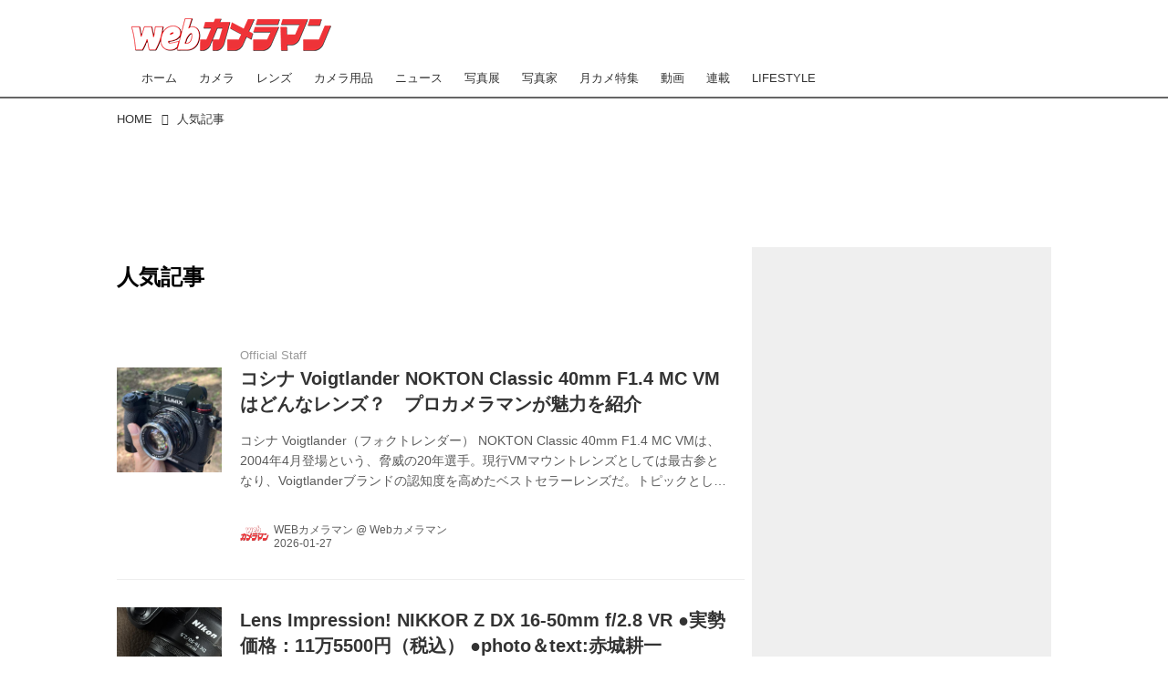

--- FILE ---
content_type: text/html; charset=utf-8
request_url: https://cameraman.motormagazine.co.jp/_hot
body_size: 18154
content:
<!DOCTYPE html>
<html lang="ja">
<head>

<meta charset="utf-8">
<meta http-equiv="X-UA-Compatible" content="IE=Edge">
<meta name="viewport" content="width=device-width, initial-scale=1">
<meta name="format-detection" content="telephone=no">
<link rel="shortcut icon" href="https://d1uzk9o9cg136f.cloudfront.net/f/portal/16777373/custom/2017/05/10/9e4857269d65ff03caea39849d418fe6b283f470.png">
<link rel="apple-touch-icon" href="https://d1uzk9o9cg136f.cloudfront.net/f/portal/16777373/custom/2017/05/10/9e4857269d65ff03caea39849d418fe6b283f470.png">
<link rel="alternate" type="application/rss+xml" href="https://cameraman.motormagazine.co.jp/_rss/rss20.xml" title="Webカメラマン - RSS Feed" />






<title>人気記事 - Webカメラマン</title>

<meta name="description" content="人気記事 - モーターマガジン社が運営する、情報メディアです。写真をもっと楽しく撮りたい､カメラをもっと深く知りたい方へ、専門誌のエディター＆写真家がわかりやすく解説します。">









<link rel="canonical" href="https://cameraman.motormagazine.co.jp/_hot">








<!-- Piwik -->

<script id="script-piwik-setting">
window._piwik = {
	'BASE':'https://acs01.rvlvr.co/piwik/',
	'trackers':{
		'173':null,
		'623':null,
	},
	'pageview':null,
	'event':null,
}
</script>


<script src="/static/dinoportal/js/piwikutil.js" async defer></script>





<noscript>
<img src="https://acs01.rvlvr.co/piwik/piwik.php?idsite=623&rec=1&url=https%3A//cameraman.motormagazine.co.jp/_hot" style="border:0;display:none" alt="" width=1 height=1>
<img src="https://acs01.rvlvr.co/piwik/piwik.php?idsite=173&rec=1&url=https%3A//cameraman.motormagazine.co.jp/_hot" style="border:0;display:none" alt="" width=1 height=1>

</noscript>

<!-- End Piwik Tracking Code -->
<!-- /page.PIWIK_BASE_URL, /is_preview -->






<meta name="twitter:card" content="summary">
<meta property="og:type" content="article">
<meta property="og:url" content="https://cameraman.motormagazine.co.jp/_hot">

<meta property="og:title" content="人気記事 - Webカメラマン">


<meta property="og:description" content="モーターマガジン社が運営する、情報メディアです。写真をもっと楽しく撮りたい､カメラをもっと深く知りたい方へ、専門誌のエディター＆写真家がわかりやすく解説します。">


<meta property="og:image" content="https://d1uzk9o9cg136f.cloudfront.net/f/portal/16777373/rc/2017/05/23/0c9286567d2a0891ddfd7d7186d20792772ede04.jpg">








<link rel="stylesheet" href="/static/lib/js/jquery-embedhelper.css?_=251225165549">


<link rel="preload" href="/static/lib/fontawesome-4/fonts/fontawesome-webfont.woff2?v=4.7.0" as="font" type="font/woff2" crossorigin>
<link rel="preload" href="/static/lib/ligaturesymbols-2/LigatureSymbols-2.11.ttf" as="font" type="font/ttf" crossorigin>

<script id="facebook-jssdk">/* hack: prevent fb sdk in body : proc by jquery-embedheler */</script>
<style id="style-prevent-animation">*,*:before,*:after{-webkit-transition:none!important;-moz-transition:none!important;transition:none!important;-webkit-animation:none!important;-moz-animation:none!important;animation:none!important}</style>


<link rel="stylesheet" href="/static/dinoportal/css/reset.css?251225165549">
<link rel="stylesheet" href="/static/dinoportal/css/common.css?251225165549">
<link rel="stylesheet" href="/static/dinoportal/css/common-not-amp.css?251225165549">
<link rel="stylesheet" href="/static/user-notify/user-notify.css?251225165549">
<link rel="stylesheet" href="/static/wf/css/article.css?251225165549">
<link rel="stylesheet" href="/static/wf/css/article-not-amp.css?251225165549">
<link rel="stylesheet" href="/static/dinoportal/css/print.css?251225165549" media="print">

<link rel="stylesheet" href="/static/lib/jquery-carousel/jquery-carousel.css?251225165549">
<link rel="stylesheet" href="/static/lib/jquery-carousel-2/jquery-carousel.css?251225165549">

<link href="/static/lib/ligaturesymbols-2/LigatureSymbols.min.css" rel="stylesheet" type="text/css">
<link href="/static/lib/ligaturesymbols-2/LigatureSymbols.min.css" rel="stylesheet" type="text/css">
<link href="/static/lib/rvlvr/rvlvr.css" rel="stylesheet">

<link rel="stylesheet" href="/static/dinoportal/custom/maxwidth.css?251225165549">


<!-- jquery migrate for develop -->
<script src="/static/lib/js/jquery-3.7.1.min.js"></script>
<script src="/static/lib/js/jquery-migrate-3.5.2.min.js"></script>	
<script src="/static/lib/js/jquery-migrate-enable.js"></script>

<script src="/static/lib/js/jquery-utils.js?251225165549"></script>




<script>$(function(){setTimeout(function(){$('#style-prevent-animation').remove();},1000)});</script>

<script>window._langrc={login:'ログイン',search:'検索'}</script>


<link rel="stylesheet" href="/static/dinoportal/css/index.css?251225165549">
<link rel="stylesheet" href="/static/dinoportal/css/newsfeed.css?251225165549">


<link rel="stylesheet" href="/static/dinoportal/css/users.css?251225165549">
<link rel="stylesheet" href="/static/dinoportal/css/tenants.css?251225165549">


<style>
.network-error > span:after {
	content:'通信エラーです' '\0a' 'しばらくして再読み込みしてください';
}
</style>


<script id="script-acs-flags">
window._use_acs_feed_dummy=false;
window._use_vpv_iframe=false;
</script>




<!-- custom css as less  -->


<style id="style-site-custom" type="text/less">
/**** 各種色設定 ****/

/**** imported colors.less ****/


@colors-base: #666; 
@colors-base-bg: white; 
@colors-base-box: @colors-base; 
@colors-base-box-bg: fade(@colors-base, 8%); 

@colors-header: @colors-base; 
@colors-header-bg: @colors-base-bg; 
@colors-header-menu: @colors-header; 
@colors-header-menu-bg: @colors-header-bg; 
@colors-header-menu-active: black; 
@colors-header-menu-active-bg: transparent; 
@colors-header-menu-active-mark: black; 
@colors-header-shadow: #eee; 

@colors-footer: @colors-base-box; 
@colors-footer-bg: @colors-base-box-bg; 

@colors-widget: @colors-base-box; 
@colors-widget-bg: @colors-base-box-bg; 
@colors-marble: @colors-widget; 
@colors-marble-bg: @colors-widget-bg; 
@colors-marblebar: @colors-base; 
@colors-marblebar-bg: @colors-base-bg; 


@colors-menufeed-title: black; 
@colors-contents-title: @colors-base; 
@colors-cards-bg: #eee; 

@colors-content-heading: @colors-base; 
@colors-content-heading-decoration: @colors-base; 
@colors-content-subheading: @colors-base; 
@colors-content-subheading-decoration: @colors-base; 
@colors-content-body-link: inherit; 
@colors-content-body-link-active: inherit; 
@colors-content-quote: @colors-base-box; 
@colors-content-quote-bg: @colors-base-box-bg; 
@colors-content-box: @colors-base-box; 
@colors-content-box-bg: @colors-base-box-bg; 


@colors-paging-current: @colors-base-box; 
@colors-paging-current-bg: @colors-base-box-bg; 


@colors-spiral-header: @colors-header; 
@colors-spiral-header-bg: @colors-header-bg; 
@colors-spiral-header-shadow: @colors-header-shadow;



@colors-btn: black;
@colors-btn-bg: #eee;
@colors-btn-border: #ccc;

@colors-btn-colored: white;
@colors-btn-colored-bg: hsl(359, 57%, 49%);
@colors-btn-colored-border: hsl(359, 57%, 49%);


@colors-tab-active: hsl(359, 57%, 49%);



body {
	color: @colors-base;
	background: @colors-base-bg;
}
.content-info {
	color: @colors-base;
}

*,*:after,*:before {
	border-color: fade(@colors-base, 50%);
}



#header-container,
.menu-overflowed > .container {
	color: @colors-header;
}
#header-bgs:after {
	border-bottom-color: @colors-header-shadow;
}


.spiral-header-container {
	color: @colors-spiral-header;
}
.spiral-header-bgs {
	border-bottom-color: @colors-spiral-header-shadow;
}




#header-menu {
	color: @colors-header-menu;
}

.menu-overflowed > .container {
	color: @colors-header-menu;
	background: @colors-header-menu-bg;
}

#header-bg {
	background: @colors-header-bg;
}
.spiral-header-bg {
	background: @colors-spiral-header-bg;
}
#header-menu-bg {
	background: @colors-header-menu-bg;
}


#header:not(.initialized) {
	background: @colors-header-bg;
}
@media (max-width:767px) {
	#header:not(.initialized) #header-menu {
		background: @colors-header-menu-bg;
	}
}

#header-menu > a:hover,
#header-menu > a.active {
	color: @colors-header-menu-active;
	background: @colors-header-menu-active-bg;
}
#header-menu > a:hover:after,
#header-menu > a.active:after {
	border-bottom-color: @colors-header-menu-active-mark;
}


#footer {
	color: @colors-footer;
	background: @colors-footer-bg;
}


.newsfeed-block-header h2 {
	color: @colors-menufeed-title;
}

#newsfeed .wfcontent .content-link .content-title {
	color: @colors-contents-title;
}


#newsfeed.newsfeed-all-display-type-photo,
#newsfeed.newsfeed-all-display-type-card {
	background: @colors-cards-bg;
}


body.page-ctstock #main > .content .content-summary a:not(.btn),
body.page-ctstock #main > .content .content-body-body a:not(.btn),
body.page-content #main > .content .content-summary a:not(.btn),
body.page-content #main > .content .content-body-body a:not(.btn) {
	color: @colors-content-body-link;
}
body.page-ctstock #main > .content .content-summary a:not(.btn):hover,
body.page-ctstock #main > .content .content-summary a:not(.btn):active,
body.page-ctstock #main > .content .content-body-body a:not(.btn):hover,
body.page-ctstock #main > .content .content-body-body a:not(.btn):active,
body.page-content #main > .content .content-summary a:not(.btn):hover,
body.page-content #main > .content .content-summary a:not(.btn):active,
body.page-content #main > .content .content-body-body a:not(.btn):hover,
body.page-content #main > .content .content-body-body a:not(.btn):active {
	color: @colors-content-body-link-active;
}

.article > .article-heading {
	color: @colors-content-heading;
	border-color: @colors-content-heading-decoration;
}
.article > .article-subheading {
	color: @colors-content-subheading;
	border-color: @colors-content-subheading-decoration;
}


.article > .quotebox {
	color: @colors-content-quote;
	background: @colors-content-quote-bg;
}
.article > p.box {
	color: @colors-content-box;
	background: @colors-content-box-bg;
}



body:not(.custom-sidebar-separate) .widgets,
body.custom-sidebar-separate .widgets > *,
#newsfeed .widget {
	color: @colors-widget;
	background: @colors-widget-bg;
}


#newsfeed .marble {
	color: @colors-marble;
	background: @colors-marble-bg;
}
#newsfeed .marblebar {
	color: @colors-marblebar;
	background: @colors-marblebar-bg;
}


.btn,
.btn:hover,
.btn:active,
a.btn,
a.btn:hover,
a.btn:active,
a.btn:visited,
button,
button:hover,
button:active,
input[type="button"], input[type="submit"], input[type="reset"],
input[type="button"]:hover, input[type="submit"]:hover, input[type="reset"]:hover,
input[type="button"]:active, input[type="submit"]:active, input[type="reset"]:active {
	color:@colors-btn;
	background:@colors-btn-bg;
	border:1px solid @colors-btn-border;
}

.btn-colored, .btn-colored:hover, .btn-colored:active,
.btn-colored[disabled], .btn-colored[disabled]:hover,
a.btn-colored, a.btn-colored:hover, a.btn-colored:active, a.btn-colored:visited,
a.btn-colored[disabled], a.btn-colored[disabled]:hover, a.btn-colored[disabled]:visited,
input[type="button"].btn-colored, input[type="button"].btn-colored:hover, input[type="button"].btn-colored:active,
button:not([type]):not(.btn-normal),
button[type="submit"]:not(.btn-normal), input[type="submit"]:not(.btn-normal),
button[type="submit"]:not(.btn-normal):hover, input[type="submit"]:not(.btn-normal):hover,
button[type="submit"]:not(.btn-normal):active, input[type="submit"]:not(.btn-normal):active {
	color:@colors-btn-colored;
	background:@colors-btn-colored-bg;
	border:1px solid @colors-btn-colored-border;
}

.nav-tabs > li.active > a,
.nav-tabs > li.active > a:hover,
.nav-tabs > li > a:hover {
	border-bottom-color:@colors-tab-active;
}
.nav-tabs > li > a:hover {
	border-bottom-color:fade(@colors-tab-active, 30%);
}


body.page-ctstock #main>.content .content-body-body a.content-paging-link.content-paging-link-current,
body.page-ctstock #main>.content .content-body-body a.content-paging-link:hover,
body.page-content #main>.content .content-body-body a.content-paging-link.content-paging-link-current,
body.page-content #main>.content .content-body-body a.content-paging-link:hover {
	color: @colors-paging-current;
	background: @colors-paging-current-bg;
	border-color: @colors-paging-current;
}


/**** end of imported colors.less ****/


@site-color: #ee3338;

/* ヘッダ */
@colors-base: #333; /* ベース色(文字) */
@colors-header-menu-active: @site-color; /* アクティブヘッダメニュー(文字) */
@colors-header-menu-active-mark: @site-color; /* アクティブヘッダメニュー(下線) */
@colors-header-shadow: #666; /* ヘッダ下線 */

/* フッタ */
@colors-footer: @colors-base-box; /* フッタ色（文字） */
@colors-footer-bg: #fff; /* フッタ色（背景） */

/**** サイドバーの要素をウィジェットブロックに分ける ****/

/**** imported sidebar-separate.css ****/



body.custom-sidebar-separate {}

.widgets {
	padding: 0;
	background: transparent;
}

.widgets > * {
	padding: 20px;
	background: #f8f8f8;
}

.widgets > .nopadding {
	padding: 0;
}

.widget h3:first-child {
	padding-top: 0;
}

.widgets {
	border: 4px solid transparent;
}
body:not(.custom-sidebar-left) .widgets {
	border-right: none;
}
body.custom-sidebar-left .widgets {
	border-left: none;
}

.widgets > * + *, .widget + .widget {
	margin-top: 4px;
}

.main-contents {
	padding-top: 4px;
}
/**** end of imported sidebar-separate.css ****/




/**** メニューフィードの写真・カードの先頭を大きく ****/

/**** imported menufeed-big-leading.css ****/


@media (min-width :768px) {
	#newsfeed .newsfeed-block.newsfeed-all-display-type-photo .wfcontent:first-child,
	#newsfeed .newsfeed-block.newsfeed-all-display-type-card .wfcontent:first-child {
		width: 49.389%; 
		
		width: -webkit-calc( 50% + 2.5px - 5px);
		width: calc( 50% + 2.5px - 5px);
		
		float:left;
	}
	#newsfeed .newsfeed-block.newsfeed-all-display-type-photo .wfcontent:nth-child(4n),
		#newsfeed .newsfeed-block.newsfeed-all-display-type-card .wfcontent:nth-child(4n) {
		margin-right: 5px !important;
	}
	#newsfeed .newsfeed-block.newsfeed-all-display-type-photo .wfcontent:nth-child(3),
	#newsfeed .newsfeed-block.newsfeed-all-display-type-photo .wfcontent:nth-child(5),
	#newsfeed .newsfeed-block.newsfeed-all-display-type-photo .wfcontent:nth-child(4n+5),
	#newsfeed .newsfeed-block.newsfeed-all-display-type-card .wfcontent:nth-child(3),
	#newsfeed .newsfeed-block.newsfeed-all-display-type-card .wfcontent:nth-child(5),
	#newsfeed .newsfeed-block.newsfeed-all-display-type-card .wfcontent:nth-child(4n+5) {
		margin-right: 0 !important;
	}
	#newsfeed .newsfeed-block.newsfeed-all-display-type-photo .wfcontent:nth-child(n+6),
	#newsfeed .newsfeed-block.newsfeed-all-display-type-card .wfcontent:nth-child(n+6) {
		display: none !important;
	}
	#newsfeed .newsfeed-block.newsfeed-all-display-type-card
			.wfcontent:first-child .content-leading .img-wrap:before {
		padding-top: 88.75%;
		
		padding-top: -webkit-calc( 74.4% + 16px + 10px + 0.8 * 1em * 0.8 * 1.6 + 0.8 * 1em * 0.75 * 1.3 );
		padding-top: calc( 74.4% + 16px + 10px + 0.8* 1em * 0.8 * 1.6 + 0.8* 1em * 0.75 * 1.3 );
	}
	
}

@media (max-width :767px) {
	#newsfeed .newsfeed-block.newsfeed-all-display-type-photo .wfcontent:nth-child(2n+1),
	#newsfeed .newsfeed-block.newsfeed-all-display-type-card .wfcontent:nth-child(2n+1) {
		margin-right: 0 !important;
	}
	#newsfeed .newsfeed-block.newsfeed-all-display-type-photo .wfcontent:nth-child(2n+2),
	#newsfeed .newsfeed-block.newsfeed-all-display-type-card .wfcontent:nth-child(2n+2) {
		margin-right: 5px !important;
	}
	#newsfeed .newsfeed-block.newsfeed-all-display-type-photo .wfcontent:first-child,
	#newsfeed .newsfeed-block.newsfeed-all-display-type-card .wfcontent:first-child {
		width: 100%;
		margin-right: 0 !important;
	}
	#newsfeed .newsfeed-block.newsfeed-all-display-type-photo .wfcontent:nth-child(n+6),
	#newsfeed .newsfeed-block.newsfeed-all-display-type-card .wfcontent:nth-child(n+6) {
		display: none !important;
	}
}

/**** end of imported menufeed-big-leading.css ****/




/**** 写真・カードのフィードをモバイルで2列表示 ****/

/**** imported feed-card-mobile-2cols.css ****/


body.custom-feed-card-mobile-2cols {}

@media (max-width :767px) {
	.newsfeed.newsfeed-all-display-type-photo .widget-wrap + .wfcontent,
	.newsfeed.newsfeed-all-display-type-card .widget-wrap + .wfcontent,	
	.newsfeed.newsfeed-all-display-type-photo .wfcontent + .wfcontent,
	.newsfeed.newsfeed-all-display-type-card .wfcontent + .wfcontent {
		width: 48%;
		width: -webkit-calc(50% - 7.5px);
		width: calc(50% - 7.5px);
		width: ~"calc(50% - 7.5px)"; 
		
		float: none;
		display: inline-block;
		vertical-align: top;
		
		margin-left: 5px! important;
		margin-right: 0! important;
	}
}

/**** end of imported feed-card-mobile-2cols.css ****/




/**** 新着・優先マーカーを追加 ****/

/**** imported new-marker.less ****/


@new-marker-recent: '3d'; 

@colors-new-marker: hsl(0, 67%, 95%);
@colors-new-marker-bg: hsl(0, 67%, 45%);
@colors-pinned-marker: hsl(60, 100%, 20%);
@colors-pinned-marker-bg: hsl(60, 100%, 47%);



.pinned-marker,
.new-marker {
	font-family: verdana;
	font-weight: bold;
	font-style:normal;
	text-decoration:none;
	text-shadow:none;
	display:inline-block;
	line-height:1;
	font-size:60%;
	vertical-align:text-top;
	padding:0.25em;
	margin-right:0.5em;
	position:relative;
	top:0.05em;
}

.pinned-marker {
	content:"PICKUP";
	color:@colors-pinned-marker;
	background:@colors-pinned-marker-bg;
}

.new-marker {
	content:"NEW";
	color:@colors-new-marker;
	background:@colors-new-marker-bg;
}

& when (@new-marker-recent = 'test') {
	.wfcontent[data-pubdate-recent] .content-title:before
	{ .new-marker; }
}

.wfcontent.is-pinned .content-title:before {
	.pinned-marker;
}

& when (@new-marker-recent = '0d') {
	.wfcontent[data-pubdate-recent="-0d"] .content-title:before
	{ .new-marker; }
}

& when (@new-marker-recent = '1d') {
	.wfcontent[data-pubdate-recent="-1d"] .content-title:before,
	.wfcontent[data-pubdate-recent="-0d"] .content-title:before
	{ .new-marker; }
}

& when (@new-marker-recent = '2d') {
	.wfcontent[data-pubdate-recent="-2d"] .content-title:before,
	.wfcontent[data-pubdate-recent="-1d"] .content-title:before,
	.wfcontent[data-pubdate-recent="-0d"] .content-title:before
	{ .new-marker; }
}

& when (@new-marker-recent = '3d') {
	.wfcontent[data-pubdate-recent="-3d"] .content-title:before,
	.wfcontent[data-pubdate-recent="-2d"] .content-title:before,
	.wfcontent[data-pubdate-recent="-1d"] .content-title:before,
	.wfcontent[data-pubdate-recent="-0d"] .content-title:before
	{ .new-marker; }
}

& when (@new-marker-recent = '1w') {
	.wfcontent[data-pubdate-recent="-1w"] .content-title:before,
	.wfcontent[data-pubdate-recent="-3d"] .content-title:before,
	.wfcontent[data-pubdate-recent="-2d"] .content-title:before,
	.wfcontent[data-pubdate-recent="-1d"] .content-title:before,
	.wfcontent[data-pubdate-recent="-0d"] .content-title:before
	{ .new-marker; }
}

& when (@new-marker-recent = '1m') {
	.wfcontent[data-pubdate-recent="-1m"] .content-title:before,
	.wfcontent[data-pubdate-recent="-1w"] .content-title:before,
	.wfcontent[data-pubdate-recent="-3d"] .content-title:before,
	.wfcontent[data-pubdate-recent="-2d"] .content-title:before,
	.wfcontent[data-pubdate-recent="-1d"] .content-title:before,
	.wfcontent[data-pubdate-recent="-0d"] .content-title:before
	{ .new-marker; }
}

/**** end of imported new-marker.less ****/


@new-marker-recent: '3d'; /* 0d, 1d, 2d, 3d, 1w, 1m, test */
@colors-new-marker: hsl(0, 67%, 95%);
@colors-new-marker-bg: hsl(0, 67%, 45%);
@colors-pinned-marker: hsl(60, 100%, 20%);
@colors-pinned-marker-bg: hsl(60, 100%, 47%);

/**** カード表示のタイトルを3行固定に(メニューフィードブロック除く) : line-height:1.4　の場合 ****/
.newsfeed-all-display-type-card:not(.newsfeed-block) .content-title {
  white-space: normal;
  max-height: none;
  height: 4.2em;
  height: -webkit-calc(4.2em);
  height: calc(4.2em);
  overflow: hidden;
  display: block;
 }
@supports (-webkit-line-clamp:3) {
  .newsfeed-all-display-type-card:not(.newsfeed-block) .content-title {
    display: -webkit-box;
    -webkit-box-orient: vertical;
    -webkit-line-clamp: 3;
  }
}

/**** フィードで公開日を表示 ****/
#newsfeed .content-author-info > .flex-item[data-pubdate]:after {
  content:attr(data-pubdate);
  display:block;
}
@media (min-width:768px) {
  .custom-menufeed-big-leading
      #newsfeed .newsfeed-block.newsfeed-all-display-type-card
      .wfcontent:first-child .content-leading .img-wrap:before {
    padding-bottom: 13.2px;
  }
}

/**** ヘッダメニューを常にモバイルと同じにする ****/

/**** imported header-menu-always-mobile.css ****/



@media (min-width:768px) {
	#main {
		padding-top:105px; 
		
	}
	
	.spiral-header-container,
	#header-container {
		font-size:14px;
		height:auto;
	}
	
	#header.slide-up #header-container {
		
	}
	
	#header-menu {
		font-size:90%;
	}
	
	#header-menu {
		-webkit-box-ordinal-group:3;
		-moz-box-ordinal-group:3;
		-ms-flex-order:3;
		-webkit-order:3;
		order:3;
		
		width:100%;
		padding-left:15px;
		padding-right:15px;
	}
	
	.spiral-header-defaults,
	#header-defaults {
		flex-wrap:wrap;
	}
	
	#header-menu > * {
		display:inline-block;
	}
	#header-menu {
		white-space: nowrap;
	}
	
	#header-menu > .menu-more {
		padding-left:10px;
		padding-right:10px;
	}
	
	#header-right {
		-webkit-box-ordinal-group:2;
		-moz-box-ordinal-group:2;
		-ms-flex-order:2;
		-webkit-order:2;
		order:2;
	}
	
	
	#header-menu > a,
	#header-menu > span {
		padding:12px;
		padding-bottom:10px;
		height:auto;
	}
	
	#header-menu-bg {
		background:@colors-header-bg;
	}
}


/**** end of imported header-menu-always-mobile.css ****/





/** 非表示要素 **/
#user-notifies-toggle,
#signup-icon,
#left-menu li > a#user-notifies-toggle,
#left-menu li > a#signup-icon,
.content-bookmark {
	display: none;
}

/* サブナビの並びをPC,SPで統一 */
@media (max-width: 767px) {
  #header-right > a#menu-icon {
    -webkit-box-ordinal-group: 4;
    -moz-box-ordinal-group: 4;
    -ms-flex-order: 4;
    -webkit-order: 4;
    order: 4;
  }
  #header-right > a#search-icon {
    -webkit-box-ordinal-group: 2;
    -moz-box-ordinal-group: 2;
    -ms-flex-order: 2;
    -webkit-order: 2;
    order: 2;
  }
}

h2:not([class]) {
  margin: 36px 0 8px;
}
h2:not([class]) + h3:not([class]){
  margin-top: 0;
}
h2:not([class]) + p,
h3:not([class]) + p {
  margin-top: 0;
}


#main a:hover {
	cursor: pointer;
}
#main a:hover img {
	backface-visibility: hidden;
	opacity: 0.75;
	filter: alpha(opacity=75);
	-moz-opacity: 0.7;
	-webkit-transition: 0.2s ease-in-out;
	-moz-transition: 0.2s ease-in-out;
	-o-transition: 0.2s ease-in-out;
	transition: 0.2s ease-in-out;
}




/* widgets 調整 */
@media (min-width: 768px) {
	#main-contents-container {
		padding-right: 336px;
	}
	.widgets {
		width: 332px;
	}
	.widgets > * {
		padding: 16px;
	}
}


/* グロナビ下の広告 */
.head-ad {
    text-align: center;
    margin: 8px 0 16px;
}

/* 記事下の広告 */
.ct-ad-wrap {
	margin: 40px 0;
	padding: 0 16px;
}
.ct-ad-wrap > .flex-container > .flex-item {
	width: 300px;
	height: 250px;
}

@media (max-width: 767px) {
	.ct-ad-wrap > .flex-container > .flex-item {
	margin: 0 auto;
	}
	.ct-ad-wrap > .flex-container > .flex-item:nth-child(1) {
	margin: 0 auto 40px;
	}
}

</style>
<script>
<!--
/* custom css */
(function(d, s){
	var m, rx = /^@(import|requirejs:)\s+(\((css|less)\))?\s*(url\()?('|"|)(.+?)\5(\))?;/gm;
	var scripts = {};
	var bc = [], hd = d.getElementsByTagName('head')[0];
	function procCustomLess(custom_css) {
		custom_css =
			custom_css
				.replace(/\/\*([\S\s]*?)\*\//mg, '')
				.replace(/\/\/.*$/g, '');
		// console.log('custom_css:\n' + custom_css);
		while (m = rx.exec(custom_css)) {
			var cmd = m[1], arg = m[6];
			if (arg.indexOf('/static/dinoportal/custom/') != 0) {
				continue;
			}
			console.log('custom css:cmd=' + cmd + ',arg=' + arg);
			({
				'import': function(arg, m){
					m = arg.match(/^.+\/([^\/]*)\.(css|less)$/);
					if (m) {
						bc.push('custom-' + m[1]);
					}
				},
				'requirejs:': function(arg, m){
					m = arg.match(/^.+\/([^\/]*)\.(js)$/);
					if (m) {
						// $('<'+'script src='+m[2]+'></'+'script>').appendTo('body');
						s = d.createElement('script');
						s.src = arg;
						hd.appendChild(s);
					}
				},
			}[cmd]||(function(){}))(arg);
		}
	}
	function procCustomLessImported(custom_css){
		// chrome 101 workaround #4302 / server side import css,less
		var m, rx2 = /\*\*\* imported ((\S+)\.(less|css)) \*\*\*/gm;
		while (m = rx2.exec(custom_css)) {
			console.log('custom css server imported:' + m[1])
			bc.push('custom-' + m[2]);
		}
	}
	var custom_css = (d.getElementById('style-site-custom')||{}).innerHTML;
	custom_css && procCustomLess(custom_css);
	custom_css && procCustomLessImported(custom_css);
	custom_css = (d.getElementById('style-path-custom')||{}).innerHTML;
	custom_css && procCustomLess(custom_css);
	custom_css && procCustomLessImported(custom_css);
	$(function(){
		d.body.className = d.body.className + ' ' + bc.join(' ');
		$(document).trigger('loadcustoms');
		window._customized = {};
		$.each(bc, function(i, v){
			var vname = v.replace(/custom-/, '').replace(/-/g, '_');
			window._customized[vname] = true;
		});
		console.log('body.' + bc.join('.'));
		console.log('window._customized', window._customized);
	});
})(document);
/*  less */
window.less = { env:'development', errorReporting:'console', dumpLineNumbers: "comments", logLevel:2, compress:false, javascriptEnabled:true };

(function(){
	var ls = document.getElementById('style-site-custom'),
		ls_txt = ls.textContent.replace(
			/^\/\*\*\* external import: (.+) \*\*\*\//gm, function(a, href){
				var ln = document.createElement('link');
				ln.setAttribute('data-from-customcss', '1');
				ln.rel = 'stylesheet';
				ln.href = href;
				ls.parentNode.insertBefore(ln, ls);
				console.log('custom css: inserted external link[rel="stylesheet"]', ln);
				return '/* replaced */';
			});
})();

(function(s){
	if (window.navigator.userAgent.match(/msie (7|8|9|10)/i)) {
		s.src = '/static/lib/less/less.min.js?_=251225165549';
	} else {
		s.src = '/static/lib/less-4.1.2/less.min.js?_=251225165549';
	}
	document.head.appendChild(s);
})(document.createElement('script'));

/*  */
// ' -->
</script>



<!-- end of custom css -->

<style id="style-spaceless-init">.spaceless > * { float:left; }</style>

<!-- acs --><!-- Global site tag (gtag.js) - Google Analytics -->
<script async src="https://www.googletagmanager.com/gtag/js?id=UA-88759523-6"></script>
<script>
window.dataLayer = window.dataLayer || [];
function gtag(){dataLayer.push(arguments);}
gtag('js', new Date());

gtag('config', 'UA-88759523-6');
gtag('config', 'G-8Q255RXPV0');

window.gtag = window.gtag||function(){dataLayer.push(arguments)};
function _vpvup(ev){
	// 仮想PVイベントを送信
	gtag('event', 'page_view', {
		page_path: '/' + ev.detail.new_href.split('/').slice(3).join('/'),
		page_location: ev.detail.new_href,
		page_referrer: ev.detail.old_href
	});
}
// URL変更でPVアップ : GA4の拡張計測機能を活かす場合は不要
document.addEventListener('_changehref', _vpvup);
// 一覧の動的ページ追加でPVアップ
document.addEventListener('_virtualpv', _vpvup);
</script><!-- /acs -->

</head>
<body class="page-hot " data-hashscroll-margin="return 8 + $('#header-menu').height() + $('#header-container').height()">







<div id="left-menu">
	<div id="left-menu-container">
		<ul class="menu vertical">
			<li class="menu-item" id="left-menu-font-expander"><a class="font-expander" href="#"></a></li>
			<li class="divider"></li>
			<li id="left-menu-home" class="menu-item active"><a href="https://cameraman.motormagazine.co.jp"><i class="fa fa-home fa-fw"></i> ホーム</a></li>
					
		<li class="menu-item ">
			
			
			
			<a class="menu-page" href="/about"><i class="fa fa-info-circle fa-fw"></i> Webカメラマン について</a>
			
			
			
			
			
			
			
			
		</li>
		
		<li class="menu-item ">
			
			
			
			<a class="menu-page" href="/adino"><i class="fa fa-bullhorn fa-fw"></i> 広告掲載について</a>
			
			
			
			
			
			
			
			
		</li>
		
		<li class="menu-item ">
			
			
			
			<a class="menu-page" href="/inquiry"><i class="fa fa-envelope-o fa-fw"></i> お問合わせ</a>
			
			
			
			
			
			
			
			
		</li>
		
		<li class="menu-item ">
			
			
			
			<a class="menu-page" href="/terms"><i class="fa fa-list-alt fa-fw"></i> 利用規約</a>
			
			
			
			
			
			
			
			
		</li>
		
		<li class="menu-item ">
			
			
			
			<a class="menu-page" href="/company"><i class="fa fa-building-o fa-fw"></i> 運営会社</a>
			
			
			
			
			
			
			
			
		</li>
		
		<li class="menu-item ">
			
			
			
			<a class="menu-page" href="/privacy"><i class="fa fa-lock fa-fw"></i> プライバシーポリシー</a>
			
			
			
			
			
			
			
			
		</li>
		
		<li class="menu-item ">
			
			<a class="menu-externallink" href="https://dino.network/_tags/Publishers"  target="_blank"><i class="fa fa-external-link fa-fw"></i> dino collection</a>
			
			
			
			
			
			
			
			
			
			
		</li>
		

		</ul>
	</div>
</div>

<div id="header">
	<div id="header-container">
		<div id="header-bgs"><div id="header-bg"></div><div id="header-menu-bg"></div></div>
		<div id="header-defaults" class="flex-container flex-mobile">

			<div id="header-title" class="flex-item flex-order-1 fillchild">
				<a href="https://cameraman.motormagazine.co.jp" class="centeringchild-v">
								
				<img src="https://d1uzk9o9cg136f.cloudfront.net/f/portal/16777373/rc/2017/05/23/2dc0fd19a304458aff63d696f3cfd18bad42cbdc.png" srcset="https://d1uzk9o9cg136f.cloudfront.net/f/portal/16777373/rc/2017/05/23/2dc0fd19a304458aff63d696f3cfd18bad42cbdc.png 1x
						,https://d1uzk9o9cg136f.cloudfront.net/f/portal/16777373/rc/2017/05/23/a5fd3a5679c497dadc8dfdbce2c106031099cbc6.png 2x
						,https://d1uzk9o9cg136f.cloudfront.net/f/portal/16777373/rc/2017/05/23/89b62c8e5faacbcb96750d404e7bc9437235a718.png 3x
				" alt="Webカメラマン"
				>
				

				</a>
			</div>

			<div id="header-menu" class="flex-item flex-order-2 flexible spaceless flex-container flex-mobile justify-content-flex-start ">
				
<a href="/"><span>ホーム</span></a>
<a href="/_tags/%E3%82%AB%E3%83%A1%E3%83%A9" data-tag="カメラ" ><span>カメラ</span></a><a href="/_tags/%E3%83%AC%E3%83%B3%E3%82%BA" data-tag="レンズ" ><span>レンズ</span></a><a href="/_tags/%E3%82%AB%E3%83%A1%E3%83%A9%E7%94%A8%E5%93%81" data-tag="カメラ用品" ><span>カメラ用品</span></a><a href="/_tags/%E3%83%8B%E3%83%A5%E3%83%BC%E3%82%B9" data-tag="ニュース" ><span>ニュース</span></a><a href="/_tags/%E5%86%99%E7%9C%9F%E5%B1%95" data-tag="写真展" ><span>写真展</span></a><a href="/_tags/%E5%86%99%E7%9C%9F%E5%AE%B6" data-tag="写真家" ><span>写真家</span></a><a href="/_tags/%E6%9C%88%E3%82%AB%E3%83%A1%E7%89%B9%E9%9B%86" data-tag="月カメ特集" ><span>月カメ特集</span></a><a href="/_tags/%E5%8B%95%E7%94%BB" data-tag="動画" ><span>動画</span></a><a href="/_tags/%E9%80%A3%E8%BC%89" data-tag="連載" ><span>連載</span></a><a href="/_tags/LIFESTYLE" data-tag="LIFESTYLE" ><span>LIFESTYLE</span></a>
				
			</div>
			<div id="header-right" class="flex-item flex-order-3 flex-center spaceless flex-container align-items-center wrap flex-mobile">
				<a id="search-icon" href="/_fq" class="flex-item">
					<i class="fa fa-search"></i>
				</a>
				




<a id="user-notifies-toggle" href="#"><i class="fa fa-info-circle"></i></a>

<div id="user-notifies">
	<div class="user-notifies-content">
		<div class="user-notifies-title">
			<span class="fa fa-info-circle"></span>
			<span id="user-notifies-close"><i class="fa fa-times"></i></span>
		</div>
		<div class="user-notify template" data-notify-updated="2000-01-01T09:00Z">
			<div class="user-notify-overview">
				<span class="user-notify-date">2000-01-01</span>
				<span class="user-notify-message">template</span>
			</div>
			<div class="user-notify-detail">
				<div class="user-notify-detail-content">template</div>
			</div>
		</div>
		<div class="user-notify-nothing">
			<div for-lang="ja">お知らせはありません</div>
			<div for-lang="en">No Notification</div>
		</div>
		
		
		
	</div>
</div>
<div class="user-notify-loaded"></div>

<script>(function(){var auto_clear_unread=false;var data={cookie_path:'/',notifies:[]};data.auto_clear_unread=auto_clear_unread;window._user_notifies=data;})();</script>



				
				
				
				<a id="menu-icon" href="#" class="flex-item"><i class="fa fa-bars"></i></a>
			</div>
		</div>
	</div>
</div>

<script src="/static/dinoportal/js/common-adjustheader.js?_=251225165549"></script>




<div id="main">




	

<div class="breadcrumbs"><ol itemscope
			itemtype="https://schema.org/BreadcrumbList"><li class="breadcrumb breadcrumb-top"
				data-breadcrumb-types="top"
				itemscope
				itemprop="itemListElement"
				itemtype="https://schema.org/ListItem"><a href="/" itemprop="item"><span itemprop="name">HOME</span></a><meta itemprop="position" content="1" /></li><li class="breadcrumb breadcrumb-current"
				data-breadcrumb-types="hot"
				itemscope
				itemprop="itemListElement"
				itemtype="https://schema.org/ListItem"><a href="/_hot" itemprop="item"
					
				><span itemprop="name">人気記事</span></a><meta itemprop="position" content="2" /></li></ol></div>




	
	
	<div id="common-header"><!-- combined //pagead2.googlesyndication.com/pagead/js/adsbygoogle.js -->

<div class="head-ad">
<!-- Webカ-グローバルメニュー下 -->
<ins class="adsbygoogle"
     style="display:inline-block;width:728px;height:90px"
     data-ad-client="ca-pub-1947288375675778"
     data-ad-slot="9214140385"></ins>
<script>
(adsbygoogle = window.adsbygoogle || []).push({});
</script>
</div></div>
	
	

	
	
	
	
	
	
	
	
	
	
	
	
	
	
	
	
	
	
	
	
	
	
	
	
	
	
	
	
	
	
	



	
	
	
	
	<div id="main-contents-container">
		<div class="main-contents">
		
		
				
		
			
			
			
			<div id="hot-heading" class="heading">
				<div class="container">
					<h1 class="feed-title hot-heading-title ptc"><a href="/_hot"><span>人気記事</span></a></h1>
				</div>
			</div>
			
			
			
		
		
			
			
			
			
			
			
			
			
			
			
			<div id="newsfeed" class="newsfeed ">
				<div class="newsfeed-container spaceless">
					
				
					
					
						
						
							




<div data-content="17810962"
 data-published-at="2026-01-27T17:00:00+09:00"
data-pubdate-recent="-1w"
data-tags=" レンズ コシナ フォクトレンダー "
class="wfcontent not-has-display-type is-official-user ">
 <div class="wfcontent-container flex-container horizontal flex-mobile"
data-pubdate="2026-01-27"
style="position:relative; width:100%;">
 <div class="content-leading flex-item">
 <a href="https://cameraman.motormagazine.co.jp/_ct/17810962?o=0&amp;ht="
class="img-wrap "
style="background-image:url(https://d1uzk9o9cg136f.cloudfront.net/f/16783155/rc/2024/10/23/b43e07621f345c2161c48f19865c873b5860a637_large.jpg);background-position:50% 50%;"
 >
<img src="https://d1uzk9o9cg136f.cloudfront.net/f/16783155/rc/2024/10/23/b43e07621f345c2161c48f19865c873b5860a637_large.jpg"
 style="visibility:hidden;width:100%;height:100%;display:block;"
>
</a>
 </div>
 <div class="flex-item flexible">
<div class="content-body-container">
 <a class="content-user-official" href="/_users"><i class="fa fa-pencil"></i> Official Staff</a>
 <a href="https://cameraman.motormagazine.co.jp/_ct/17810962?o=0&amp;ht="
class="content-link "
 >
 <h2 class="content-title ptc-rev">コシナ Voigtlander NOKTON Classic 40mm F1.4 MC VMはどんなレンズ？　プロカメラマンが魅力を紹介</h2>
 <div class="content-body">コシナ Voigtlander（フォクトレンダー） NOKTON Classic 40mm F1.4 MC VMは、2004年4月登場という、脅威の20年選手。現行VMマウントレンズとしては最古参となり、Voigtlanderブランドの認知度を高めたベストセラーレンズだ。トピックとしては、レンズコーティングがすべてシングルコートで構成された“SC”版と一部にマルチコートが採用される“MC”版の2つのバリエーションが用意されること。今回は、プロカメラマン豊田慶記氏がマルチコートのMC版を紹介します。（2024年10月23日公開、2025年12月18日リライト）</div>
 </a>
 <div class="content-feedlabel"><span></span></div>
 <div class="content-info flex-container flex-mobile">
 <div class="content-author-avater flex-item">
 <a href="/_users/16913000" class="content-author-image-link">
 <img class="content-author-image wf-colorscheme-light" src="https://d1uzk9o9cg136f.cloudfront.net/f/16783155/avatar/2017/05/19/16913000/b36df07e453ceffe8fc7651765807488c11a3e96_normal.jpg" />
 </a>
 </div>
 <div class="content-author-info flex-item flex-center flexible flex-container flex-mobile vertical flex-item-left">
 <div class="flex-item" data-pubdate="2026-01-27">
 <a href="/_users/16913000" class="content-author-name">WEBカメラマン</a>
<span class="content-author-site-wrap">
@ <a href="/_sites/16783155" class="content-author-site">Webカメラマン</a>
</span>
 </div>
 </div>
</div>
 <div class="content-tags">
 <a class="content-tag"
data-tag="レンズ"
href="/_tags/%E3%83%AC%E3%83%B3%E3%82%BA"><span>レンズ</span></a><a class="content-tag"
data-tag="コシナ"
href="/_tags/%E3%82%B3%E3%82%B7%E3%83%8A"><span>コシナ</span></a><a class="content-tag"
data-tag="フォクトレンダー"
href="/_tags/%E3%83%95%E3%82%A9%E3%82%AF%E3%83%88%E3%83%AC%E3%83%B3%E3%83%80%E3%83%BC"><span>フォクトレンダー</span></a>
 </div>
 </div>
</div>
</div>
</div>













<div data-content="17816633"
 data-published-at="2026-01-21T11:24:14+09:00"
data-pubdate-recent="-1m"
data-tags=" 赤城耕一 ニコン レンズ NIKKOR "
class="wfcontent not-has-display-type ">
 <div class="wfcontent-container flex-container horizontal flex-mobile"
data-pubdate="2026-01-21"
style="position:relative; width:100%;">
 <div class="content-leading flex-item">
 <a href="https://cameraman.motormagazine.co.jp/_ct/17816633?o=0&amp;ht="
class="img-wrap "
style="background-image:url(https://d1uzk9o9cg136f.cloudfront.net/f/16783155/rc/2026/01/20/2e47c8396a7b6160087fbfac42142a40efde7e4a_large.jpg);background-position:50% 50%;"
 >
<img src="https://d1uzk9o9cg136f.cloudfront.net/f/16783155/rc/2026/01/20/2e47c8396a7b6160087fbfac42142a40efde7e4a_large.jpg"
 style="visibility:hidden;width:100%;height:100%;display:block;"
>
</a>
 </div>
 <div class="flex-item flexible">
<div class="content-body-container">
 <a href="https://cameraman.motormagazine.co.jp/_ct/17816633?o=0&amp;ht="
class="content-link "
 >
 <h2 class="content-title ptc-rev">Lens Impression!
NIKKOR Z DX 16-50mm f/2.8 VR
●実勢価格：11万5500円（税込）
●photo＆text:赤城耕一</h2>
 <div class="content-body">Webカメラマンから、久しぶりにお声がけをいただきました。読者のみなさま、ご無沙汰をしております。今回のネタは「NIKKOR Z DX 16-50mm f/2.8 VR」でございます。実は2025年から、筆者は熱烈なニコンZ50Ⅱ（＆Z5Ⅱも！）ユーザーになりました。返り咲きというか狂い咲きというか。そのことが編集部に知れ、今回ご依頼いただいたようです。たいへんありがたいことです。</div>
 </a>
 <div class="content-feedlabel"><span></span></div>
 <div class="content-info flex-container flex-mobile">
 <div class="content-author-avater flex-item">
 <a href="/_users/16913088" class="content-author-image-link">
 <img class="content-author-image wf-colorscheme-light" src="https://d1uzk9o9cg136f.cloudfront.net/f/16783155/avatar/2017/05/20/16913088/485924087482c4a60ecdf11968d4eb292d33627b_normal.jpg" />
 </a>
 </div>
 <div class="content-author-info flex-item flex-center flexible flex-container flex-mobile vertical flex-item-left">
 <div class="flex-item" data-pubdate="2026-01-21">
 <a href="/_users/16913088" class="content-author-name">名川正彦</a>
<span class="content-author-site-wrap">
@ <a href="/_sites/16783155" class="content-author-site">Webカメラマン</a>
</span>
 </div>
 </div>
</div>
 <div class="content-tags">
 <a class="content-tag"
data-tag="赤城耕一"
href="/_tags/%E8%B5%A4%E5%9F%8E%E8%80%95%E4%B8%80"><span>赤城耕一</span></a><a class="content-tag"
data-tag="ニコン"
href="/_tags/%E3%83%8B%E3%82%B3%E3%83%B3"><span>ニコン</span></a><a class="content-tag"
data-tag="レンズ"
href="/_tags/%E3%83%AC%E3%83%B3%E3%82%BA"><span>レンズ</span></a><a class="content-tag"
data-tag="NIKKOR"
href="/_tags/NIKKOR"><span>NIKKOR</span></a>
 </div>
 </div>
</div>
</div>
</div>













<div data-content="17818772"
 data-published-at="2026-01-30T16:22:18+09:00"
data-pubdate-recent="-1d"
data-tags=" ライカ M型ライカ レンズ ノクティルックス 35mm "
class="wfcontent not-has-display-type ">
 <div class="wfcontent-container flex-container horizontal flex-mobile"
data-pubdate="2026-01-30"
style="position:relative; width:100%;">
 <div class="content-leading flex-item">
 <a href="https://cameraman.motormagazine.co.jp/_ct/17818772?o=0&amp;ht="
class="img-wrap "
style="background-image:url(https://d1uzk9o9cg136f.cloudfront.net/f/16783155/rc/2026/01/30/cd34a80400bffaecd5f7725bc0a46c7547cffab8_large.jpg);background-position:50% 50%;"
 >
<img src="https://d1uzk9o9cg136f.cloudfront.net/f/16783155/rc/2026/01/30/cd34a80400bffaecd5f7725bc0a46c7547cffab8_large.jpg"
 style="visibility:hidden;width:100%;height:100%;display:block;"
>
</a>
 </div>
 <div class="flex-item flexible">
<div class="content-body-container">
 <a href="https://cameraman.motormagazine.co.jp/_ct/17818772?o=0&amp;ht="
class="content-link "
 >
 <h2 class="content-title ptc-rev">コンパクトな大口径M型ライカ用レンズ「ノクティルックスM f1.2/35mm ASPH.」登場！</h2>
 <div class="content-body">ライカカメラ社はライカM型用の大口径レンズ「ノクティルックスM f1.2/35mm ASPH.」を発表した。発売は2026年2月予定。</div>
 </a>
 <div class="content-feedlabel"><span></span></div>
 <div class="content-info flex-container flex-mobile">
 <div class="content-author-avater flex-item">
 <a href="/_users/16915166" class="content-author-image-link">
 <span class="content-author-image wf-colorscheme-light"><span>根</span></span>
 </a>
 </div>
 <div class="content-author-info flex-item flex-center flexible flex-container flex-mobile vertical flex-item-left">
 <div class="flex-item" data-pubdate="2026-01-30">
 <a href="/_users/16915166" class="content-author-name">根本貴正</a>
<span class="content-author-site-wrap">
@ <a href="/_sites/16783155" class="content-author-site">Webカメラマン</a>
</span>
 </div>
 </div>
</div>
 <div class="content-tags">
 <a class="content-tag"
data-tag="ライカ"
href="/_tags/%E3%83%A9%E3%82%A4%E3%82%AB"><span>ライカ</span></a><a class="content-tag"
data-tag="M型ライカ"
href="/_tags/M%E5%9E%8B%E3%83%A9%E3%82%A4%E3%82%AB"><span>M型ライカ</span></a><a class="content-tag"
data-tag="レンズ"
href="/_tags/%E3%83%AC%E3%83%B3%E3%82%BA"><span>レンズ</span></a><a class="content-tag"
data-tag="ノクティルックス"
href="/_tags/%E3%83%8E%E3%82%AF%E3%83%86%E3%82%A3%E3%83%AB%E3%83%83%E3%82%AF%E3%82%B9"><span>ノクティルックス</span></a><a class="content-tag"
data-tag="35mm"
href="/_tags/35mm"><span>35mm</span></a>
 </div>
 </div>
</div>
</div>
</div>













<div data-content="17816591"
 data-published-at="2026-01-21T09:44:28+09:00"
data-pubdate-recent="-1m"
data-tags=" LUMIX パナソニック レンズ 豊田慶記 "
class="wfcontent not-has-display-type ">
 <div class="wfcontent-container flex-container horizontal flex-mobile"
data-pubdate="2026-01-21"
style="position:relative; width:100%;">
 <div class="content-leading flex-item">
 <a href="https://cameraman.motormagazine.co.jp/_ct/17816591?o=0&amp;ht="
class="img-wrap "
style="background-image:url(https://d1uzk9o9cg136f.cloudfront.net/f/16783155/rc/2026/01/20/49a833780ec78ad908280d391fe44662222f33e4_large.jpg);background-position:50% 50%;"
 >
<img src="https://d1uzk9o9cg136f.cloudfront.net/f/16783155/rc/2026/01/20/49a833780ec78ad908280d391fe44662222f33e4_large.jpg"
 style="visibility:hidden;width:100%;height:100%;display:block;"
>
</a>
 </div>
 <div class="flex-item flexible">
<div class="content-body-container">
 <a href="https://cameraman.motormagazine.co.jp/_ct/17816591?o=0&amp;ht="
class="content-link "
 >
 <h2 class="content-title ptc-rev">Lens Impression!
パナソニック　LUMIX S 100-500mm F5-7.1 O.I.S.
●実勢価格：27万5220円（税込）
●photo＆text:豊田慶記</h2>
 <div class="content-body">300mm超の焦点距離日照りが長らく続いたLUMIXのLマウントレンズに、恵みの雨となる超望遠ズームが降臨した。500mmまでをカバーするレンズとしてはコンパクトな全長は約196.1mm、重量は約1300gというサイズにもコダワリが感じられる。これは“ライトバズーカ” ことシグマ 100-400mm F5-6.3 DG DN | Contemporaryと近似したサイズ感で、フルサイズ用の超望遠ズームとしてはかなり頑張った仕上がりといえる。</div>
 </a>
 <div class="content-feedlabel"><span></span></div>
 <div class="content-info flex-container flex-mobile">
 <div class="content-author-avater flex-item">
 <a href="/_users/16913088" class="content-author-image-link">
 <img class="content-author-image wf-colorscheme-light" src="https://d1uzk9o9cg136f.cloudfront.net/f/16783155/avatar/2017/05/20/16913088/485924087482c4a60ecdf11968d4eb292d33627b_normal.jpg" />
 </a>
 </div>
 <div class="content-author-info flex-item flex-center flexible flex-container flex-mobile vertical flex-item-left">
 <div class="flex-item" data-pubdate="2026-01-21">
 <a href="/_users/16913088" class="content-author-name">名川正彦</a>
<span class="content-author-site-wrap">
@ <a href="/_sites/16783155" class="content-author-site">Webカメラマン</a>
</span>
 </div>
 </div>
</div>
 <div class="content-tags">
 <a class="content-tag"
data-tag="LUMIX"
href="/_tags/LUMIX"><span>LUMIX</span></a><a class="content-tag"
data-tag="パナソニック"
href="/_tags/%E3%83%91%E3%83%8A%E3%82%BD%E3%83%8B%E3%83%83%E3%82%AF"><span>パナソニック</span></a><a class="content-tag"
data-tag="レンズ"
href="/_tags/%E3%83%AC%E3%83%B3%E3%82%BA"><span>レンズ</span></a><a class="content-tag"
data-tag="豊田慶記"
href="/_tags/%E8%B1%8A%E7%94%B0%E6%85%B6%E8%A8%98"><span>豊田慶記</span></a>
 </div>
 </div>
</div>
</div>
</div>













<div data-content="17815533"
 data-published-at="2026-01-16T16:03:39+09:00"
data-pubdate-recent="-1m"
data-tags=" レンズ ニコン 豊田慶記 Z 70-180 "
class="wfcontent not-has-display-type ">
 <div class="wfcontent-container flex-container horizontal flex-mobile"
data-pubdate="2026-01-16"
style="position:relative; width:100%;">
 <div class="content-leading flex-item">
 <a href="https://cameraman.motormagazine.co.jp/_ct/17815533?o=0&amp;ht="
class="img-wrap "
style="background-image:url(https://d1uzk9o9cg136f.cloudfront.net/f/16783155/rc/2026/01/14/fe88c2e99780363dd8122c759a0793ed746d3693_large.jpg);background-position:50% 50%;"
 >
<img src="https://d1uzk9o9cg136f.cloudfront.net/f/16783155/rc/2026/01/14/fe88c2e99780363dd8122c759a0793ed746d3693_large.jpg"
 style="visibility:hidden;width:100%;height:100%;display:block;"
>
</a>
 </div>
 <div class="flex-item flexible">
<div class="content-body-container">
 <a href="https://cameraman.motormagazine.co.jp/_ct/17815533?o=0&amp;ht="
class="content-link "
 >
 <h2 class="content-title ptc-rev">Lens Impression!
タムロン 70-180mm F/2.8 Di Ⅲ VC VXD G2　Zマウント　(Model A065)
●実勢価格：17万6000円（税込）
●photo＆text:豊田慶記</h2>
 <div class="content-body">2023年にEマウント用レンズとして登場したタムロン 70-180mm F/2.8 Di Ⅲ VC VXD G2が、ニコンZマウント版にも対応（ニコンとのライセンス契約の下で開発・製造・販売）。タムロン最新型の証でもある“G2&quot;のZマウント対応は、16-30mm F/2.8（Di Ⅲ VXD G2）に次いでの2本目となる。</div>
 </a>
 <div class="content-feedlabel"><span></span></div>
 <div class="content-info flex-container flex-mobile">
 <div class="content-author-avater flex-item">
 <a href="/_users/16913088" class="content-author-image-link">
 <img class="content-author-image wf-colorscheme-light" src="https://d1uzk9o9cg136f.cloudfront.net/f/16783155/avatar/2017/05/20/16913088/485924087482c4a60ecdf11968d4eb292d33627b_normal.jpg" />
 </a>
 </div>
 <div class="content-author-info flex-item flex-center flexible flex-container flex-mobile vertical flex-item-left">
 <div class="flex-item" data-pubdate="2026-01-16">
 <a href="/_users/16913088" class="content-author-name">名川正彦</a>
<span class="content-author-site-wrap">
@ <a href="/_sites/16783155" class="content-author-site">Webカメラマン</a>
</span>
 </div>
 </div>
</div>
 <div class="content-tags">
 <a class="content-tag"
data-tag="レンズ"
href="/_tags/%E3%83%AC%E3%83%B3%E3%82%BA"><span>レンズ</span></a><a class="content-tag"
data-tag="ニコン"
href="/_tags/%E3%83%8B%E3%82%B3%E3%83%B3"><span>ニコン</span></a><a class="content-tag"
data-tag="豊田慶記"
href="/_tags/%E8%B1%8A%E7%94%B0%E6%85%B6%E8%A8%98"><span>豊田慶記</span></a><a class="content-tag"
data-tag="Z"
href="/_tags/Z"><span>Z</span></a><a class="content-tag"
data-tag="70-180"
href="/_tags/70-180"><span>70-180</span></a>
 </div>
 </div>
</div>
</div>
</div>













<div data-content="17503819"
 data-published-at="2021-12-15T15:59:10+09:00"
data-pubdate-recent="-past"
data-tags=" カメラ レンズ カメラ用品 LIFESTYLE "
class="wfcontent not-has-display-type ">
 <div class="wfcontent-container flex-container horizontal flex-mobile"
data-pubdate="2021-12-15"
style="position:relative; width:100%;">
 <div class="content-leading flex-item">
 <a href="https://cameraman.motormagazine.co.jp/_ct/17503819?o=0&amp;ht="
class="img-wrap "
style="background-image:url(https://d1uzk9o9cg136f.cloudfront.net/f/16783155/rc/2021/12/15/bdcf3f6dc305600954f71595d9839884845c0ba3_large.jpg);background-position:50% 50%;"
 >
<img src="https://d1uzk9o9cg136f.cloudfront.net/f/16783155/rc/2021/12/15/bdcf3f6dc305600954f71595d9839884845c0ba3_large.jpg"
 style="visibility:hidden;width:100%;height:100%;display:block;"
>
</a>
 </div>
 <div class="flex-item flexible">
<div class="content-body-container">
 <a href="https://cameraman.motormagazine.co.jp/_ct/17503819?o=0&amp;ht="
class="content-link "
 >
 <h2 class="content-title ptc-rev">Lens Impression!
ニコン　NIKKOR Z DX 18-140mm f/3.5-6.3 VR
●実勢価格：7万7000円（税込）
photo＆text:豊田慶記</h2>
 <div class="content-body">APS-C用のZ DXレンズに換算27-210mmをカバーする高倍率ズームが追加されました。VR搭載なのでボディ内手ブレ補正機構を持たないZ50やZ fcでも安心だね。</div>
 </a>
 <div class="content-feedlabel"><span></span></div>
 <div class="content-info flex-container flex-mobile">
 <div class="content-author-avater flex-item">
 <a href="/_users/16913088" class="content-author-image-link">
 <img class="content-author-image wf-colorscheme-light" src="https://d1uzk9o9cg136f.cloudfront.net/f/16783155/avatar/2017/05/20/16913088/485924087482c4a60ecdf11968d4eb292d33627b_normal.jpg" />
 </a>
 </div>
 <div class="content-author-info flex-item flex-center flexible flex-container flex-mobile vertical flex-item-left">
 <div class="flex-item" data-pubdate="2021-12-15">
 <a href="/_users/16913088" class="content-author-name">名川正彦</a>
<span class="content-author-site-wrap">
@ <a href="/_sites/16783155" class="content-author-site">Webカメラマン</a>
</span>
 </div>
 </div>
</div>
 <div class="content-tags">
 <a class="content-tag"
data-tag="カメラ"
href="/_tags/%E3%82%AB%E3%83%A1%E3%83%A9"><span>カメラ</span></a><a class="content-tag"
data-tag="レンズ"
href="/_tags/%E3%83%AC%E3%83%B3%E3%82%BA"><span>レンズ</span></a><a class="content-tag"
data-tag="カメラ用品"
href="/_tags/%E3%82%AB%E3%83%A1%E3%83%A9%E7%94%A8%E5%93%81"><span>カメラ用品</span></a><a class="content-tag"
data-tag="LIFESTYLE"
href="/_tags/LIFESTYLE"><span>LIFESTYLE</span></a>
 </div>
 </div>
</div>
</div>
</div>













<div data-content="17762465"
 data-published-at="2025-05-09T17:00:00+09:00"
data-pubdate-recent="-past"
data-tags=" カメラ ニコン ミラーレス Nikon 助川康史 "
class="wfcontent not-has-display-type is-official-user ">
 <div class="wfcontent-container flex-container horizontal flex-mobile"
data-pubdate="2025-05-09"
style="position:relative; width:100%;">
 <div class="content-leading flex-item">
 <a href="https://cameraman.motormagazine.co.jp/_ct/17762465?o=0&amp;ht="
class="img-wrap "
style="background-image:url(https://d1uzk9o9cg136f.cloudfront.net/f/16783155/rc/2025/04/24/fefaf62edfc5cdc4e662f646ca115240112ce919_large.jpg);background-position:50% 50%;"
 >
<img src="https://d1uzk9o9cg136f.cloudfront.net/f/16783155/rc/2025/04/24/fefaf62edfc5cdc4e662f646ca115240112ce919_large.jpg"
 style="visibility:hidden;width:100%;height:100%;display:block;"
>
</a>
 </div>
 <div class="flex-item flexible">
<div class="content-body-container">
 <a class="content-user-official" href="/_users"><i class="fa fa-pencil"></i> Official Staff</a>
 <a href="https://cameraman.motormagazine.co.jp/_ct/17762465?o=0&amp;ht="
class="content-link "
 >
 <h2 class="content-title ptc-rev">ニコン「Z8」と「Z9」はどんなカメラ？ 性能はじめ両機の違いをプロが徹底比較</h2>
 <div class="content-body">ニコンのフラッグシップミラーレス一眼「Z8」と「Z9」にはどんな違いがあるのか。成長と進化を続けるハイエンド兄弟機の性能をプロカメラマン・助川康史氏が実写して徹底比較！</div>
 </a>
 <div class="content-feedlabel"><span></span></div>
 <div class="content-info flex-container flex-mobile">
 <div class="content-author-avater flex-item">
 <a href="/_users/16913000" class="content-author-image-link">
 <img class="content-author-image wf-colorscheme-light" src="https://d1uzk9o9cg136f.cloudfront.net/f/16783155/avatar/2017/05/19/16913000/b36df07e453ceffe8fc7651765807488c11a3e96_normal.jpg" />
 </a>
 </div>
 <div class="content-author-info flex-item flex-center flexible flex-container flex-mobile vertical flex-item-left">
 <div class="flex-item" data-pubdate="2025-05-09">
 <a href="/_users/16913000" class="content-author-name">WEBカメラマン</a>
<span class="content-author-site-wrap">
@ <a href="/_sites/16783155" class="content-author-site">Webカメラマン</a>
</span>
 </div>
 </div>
</div>
 <div class="content-tags">
 <a class="content-tag"
data-tag="カメラ"
href="/_tags/%E3%82%AB%E3%83%A1%E3%83%A9"><span>カメラ</span></a><a class="content-tag"
data-tag="ニコン"
href="/_tags/%E3%83%8B%E3%82%B3%E3%83%B3"><span>ニコン</span></a><a class="content-tag"
data-tag="ミラーレス"
href="/_tags/%E3%83%9F%E3%83%A9%E3%83%BC%E3%83%AC%E3%82%B9"><span>ミラーレス</span></a><a class="content-tag"
data-tag="Nikon"
href="/_tags/Nikon"><span>Nikon</span></a><a class="content-tag"
data-tag="助川康史"
href="/_tags/%E5%8A%A9%E5%B7%9D%E5%BA%B7%E5%8F%B2"><span>助川康史</span></a>
 </div>
 </div>
</div>
</div>
</div>













<div data-content="17812425"
 data-published-at="2026-01-15T17:00:00+09:00"
data-pubdate-recent="-1m"
data-tags=" レンズ 豊田慶記 コシナ フォクトレンダー voigtlander "
class="wfcontent not-has-display-type is-official-user ">
 <div class="wfcontent-container flex-container horizontal flex-mobile"
data-pubdate="2026-01-15"
style="position:relative; width:100%;">
 <div class="content-leading flex-item">
 <a href="https://cameraman.motormagazine.co.jp/_ct/17812425?o=0&amp;ht="
class="img-wrap "
style="background-image:url(https://d1uzk9o9cg136f.cloudfront.net/f/16783155/rc/2025/07/04/fd5903295505a046862212554ab4f2a4993a1b27_large.jpg);background-position:50% 50%;"
 >
<img src="https://d1uzk9o9cg136f.cloudfront.net/f/16783155/rc/2025/07/04/fd5903295505a046862212554ab4f2a4993a1b27_large.jpg"
 style="visibility:hidden;width:100%;height:100%;display:block;"
>
</a>
 </div>
 <div class="flex-item flexible">
<div class="content-body-container">
 <a class="content-user-official" href="/_users"><i class="fa fa-pencil"></i> Official Staff</a>
 <a href="https://cameraman.motormagazine.co.jp/_ct/17812425?o=0&amp;ht="
class="content-link "
 >
 <h2 class="content-title ptc-rev">コシナ Voigtlander PORTRAIT HELIAR 75mm F1.8（Eマウント）はどんなレンズ？ プロカメラマンが解説</h2>
 <div class="content-body">CP+2025 コシナブースで参考出品されていた「PORTRAIT HELIAR 75mm F1.8 E-mount」が2025年5月に発売された。本レンズは、かつてフォクトレンダーにあったユニバーサル・ヘリアー（UNIVERSAL-HELIAR）という大判カメラ用のレンズが登場100周年を迎えたことから企画されたものだ。トピックはなんといっても、球面収差コントロール機構を装備していることだろう。（2025年7月4日公開、2026年1月15日リライト）</div>
 </a>
 <div class="content-feedlabel"><span></span></div>
 <div class="content-info flex-container flex-mobile">
 <div class="content-author-avater flex-item">
 <a href="/_users/16913000" class="content-author-image-link">
 <img class="content-author-image wf-colorscheme-light" src="https://d1uzk9o9cg136f.cloudfront.net/f/16783155/avatar/2017/05/19/16913000/b36df07e453ceffe8fc7651765807488c11a3e96_normal.jpg" />
 </a>
 </div>
 <div class="content-author-info flex-item flex-center flexible flex-container flex-mobile vertical flex-item-left">
 <div class="flex-item" data-pubdate="2026-01-15">
 <a href="/_users/16913000" class="content-author-name">WEBカメラマン</a>
<span class="content-author-site-wrap">
@ <a href="/_sites/16783155" class="content-author-site">Webカメラマン</a>
</span>
 </div>
 </div>
</div>
 <div class="content-tags">
 <a class="content-tag"
data-tag="レンズ"
href="/_tags/%E3%83%AC%E3%83%B3%E3%82%BA"><span>レンズ</span></a><a class="content-tag"
data-tag="豊田慶記"
href="/_tags/%E8%B1%8A%E7%94%B0%E6%85%B6%E8%A8%98"><span>豊田慶記</span></a><a class="content-tag"
data-tag="コシナ"
href="/_tags/%E3%82%B3%E3%82%B7%E3%83%8A"><span>コシナ</span></a><a class="content-tag"
data-tag="フォクトレンダー"
href="/_tags/%E3%83%95%E3%82%A9%E3%82%AF%E3%83%88%E3%83%AC%E3%83%B3%E3%83%80%E3%83%BC"><span>フォクトレンダー</span></a><a class="content-tag"
data-tag="voigtlander"
href="/_tags/voigtlander"><span>voigtlander</span></a>
 </div>
 </div>
</div>
</div>
</div>













<div data-content="17763819"
 data-published-at="2025-09-05T17:00:00+09:00"
data-pubdate-recent="-past"
data-tags=" カメラ ソニー "
class="wfcontent not-has-display-type is-official-user ">
 <div class="wfcontent-container flex-container horizontal flex-mobile"
data-pubdate="2025-09-05"
style="position:relative; width:100%;">
 <div class="content-leading flex-item">
 <a href="https://cameraman.motormagazine.co.jp/_ct/17763819?o=0&amp;ht="
class="img-wrap "
style="background-image:url(https://d1uzk9o9cg136f.cloudfront.net/f/16783155/rc/2025/05/01/96b96c5954338bd7d76c552408a93606029defd2_large.jpg);background-position:50% 50%;"
 >
<img src="https://d1uzk9o9cg136f.cloudfront.net/f/16783155/rc/2025/05/01/96b96c5954338bd7d76c552408a93606029defd2_large.jpg"
 style="visibility:hidden;width:100%;height:100%;display:block;"
>
</a>
 </div>
 <div class="flex-item flexible">
<div class="content-body-container">
 <a class="content-user-official" href="/_users"><i class="fa fa-pencil"></i> Official Staff</a>
 <a href="https://cameraman.motormagazine.co.jp/_ct/17763819?o=0&amp;ht="
class="content-link "
 >
 <h2 class="content-title ptc-rev">ソニーα7C Ⅱ と α7CRはどんなカメラ？ プロカメラマンがその性能を比較解説</h2>
 <div class="content-body">「フルサイズ×コンパクト」をコンセプトに大幅な小型化を実現したソニーα7Cの後継機「α7C Ⅱ」と「α7CR」の機能性と操作性はいかに？ プロカメラマン・豊田慶記氏が実際に撮影したインプレッションを、写真とともに比較解説します。</div>
 </a>
 <div class="content-feedlabel"><span></span></div>
 <div class="content-info flex-container flex-mobile">
 <div class="content-author-avater flex-item">
 <a href="/_users/16913000" class="content-author-image-link">
 <img class="content-author-image wf-colorscheme-light" src="https://d1uzk9o9cg136f.cloudfront.net/f/16783155/avatar/2017/05/19/16913000/b36df07e453ceffe8fc7651765807488c11a3e96_normal.jpg" />
 </a>
 </div>
 <div class="content-author-info flex-item flex-center flexible flex-container flex-mobile vertical flex-item-left">
 <div class="flex-item" data-pubdate="2025-09-05">
 <a href="/_users/16913000" class="content-author-name">WEBカメラマン</a>
<span class="content-author-site-wrap">
@ <a href="/_sites/16783155" class="content-author-site">Webカメラマン</a>
</span>
 </div>
 </div>
</div>
 <div class="content-tags">
 <a class="content-tag"
data-tag="カメラ"
href="/_tags/%E3%82%AB%E3%83%A1%E3%83%A9"><span>カメラ</span></a><a class="content-tag"
data-tag="ソニー"
href="/_tags/%E3%82%BD%E3%83%8B%E3%83%BC"><span>ソニー</span></a>
 </div>
 </div>
</div>
</div>
</div>













<div data-content="17751374"
 data-published-at="2025-02-26T12:44:24+09:00"
data-pubdate-recent="-past"
data-tags=" カメラ レンズ 写真家 豊田慶記 パナソニック LUMIX "
class="wfcontent not-has-display-type ">
 <div class="wfcontent-container flex-container horizontal flex-mobile"
data-pubdate="2025-02-26"
style="position:relative; width:100%;">
 <div class="content-leading flex-item">
 <a href="https://cameraman.motormagazine.co.jp/_ct/17751374?o=0&amp;ht="
class="img-wrap "
style="background-image:url(https://d1uzk9o9cg136f.cloudfront.net/f/16783155/rc/2025/02/26/6a1c267b5179c6f3071e339b82214b59d3059f32_large.jpg);background-position:50% 50%;"
 >
<img src="https://d1uzk9o9cg136f.cloudfront.net/f/16783155/rc/2025/02/26/6a1c267b5179c6f3071e339b82214b59d3059f32_large.jpg"
 style="visibility:hidden;width:100%;height:100%;display:block;"
>
</a>
 </div>
 <div class="flex-item flexible">
<div class="content-body-container">
 <a href="https://cameraman.motormagazine.co.jp/_ct/17751374?o=0&amp;ht="
class="content-link "
 >
 <h2 class="content-title ptc-rev">Lens Impression!
パナソニック　LUMIX S 70-300mm F4.5-5.6 MACRO O.I.S.
●実勢価格：12万7710円（税込）
●photo＆text:豊田慶記</h2>
 <div class="content-body">2021年4月末発売の本レンズ。「フルサイズ機だけどコンパクト」的な触れ込みで登場したLUMIX S5とのマッチングの良いサイズ感と、70-300mmといういわゆる望遠ズームとしては「並」感のあるスペック。だけど、300mm時の最大撮影倍率が0.5倍というテレマクロ性を引っ提げたことで「シグマの望遠ズームマクロの魂を継ぐレンズの再来!」と胸が熱くなったことはいまだに印象に残っています。</div>
 </a>
 <div class="content-feedlabel"><span></span></div>
 <div class="content-info flex-container flex-mobile">
 <div class="content-author-avater flex-item">
 <a href="/_users/16913088" class="content-author-image-link">
 <img class="content-author-image wf-colorscheme-light" src="https://d1uzk9o9cg136f.cloudfront.net/f/16783155/avatar/2017/05/20/16913088/485924087482c4a60ecdf11968d4eb292d33627b_normal.jpg" />
 </a>
 </div>
 <div class="content-author-info flex-item flex-center flexible flex-container flex-mobile vertical flex-item-left">
 <div class="flex-item" data-pubdate="2025-02-26">
 <a href="/_users/16913088" class="content-author-name">名川正彦</a>
<span class="content-author-site-wrap">
@ <a href="/_sites/16783155" class="content-author-site">Webカメラマン</a>
</span>
 </div>
 </div>
</div>
 <div class="content-tags">
 <a class="content-tag"
data-tag="カメラ"
href="/_tags/%E3%82%AB%E3%83%A1%E3%83%A9"><span>カメラ</span></a><a class="content-tag"
data-tag="レンズ"
href="/_tags/%E3%83%AC%E3%83%B3%E3%82%BA"><span>レンズ</span></a><a class="content-tag"
data-tag="写真家"
href="/_tags/%E5%86%99%E7%9C%9F%E5%AE%B6"><span>写真家</span></a><a class="content-tag"
data-tag="豊田慶記"
href="/_tags/%E8%B1%8A%E7%94%B0%E6%85%B6%E8%A8%98"><span>豊田慶記</span></a><a class="content-tag"
data-tag="パナソニック"
href="/_tags/%E3%83%91%E3%83%8A%E3%82%BD%E3%83%8B%E3%83%83%E3%82%AF"><span>パナソニック</span></a><a class="content-tag"
data-tag="LUMIX"
href="/_tags/LUMIX"><span>LUMIX</span></a>
 </div>
 </div>
</div>
</div>
</div>













<div data-content="17781515"
 data-published-at="2025-07-31T11:40:52+09:00"
data-pubdate-recent="-past"
data-tags=" カメラ レンズ 写真家 豊田慶記 コシナ Voigtlander フォクトレンダー "
class="wfcontent not-has-display-type ">
 <div class="wfcontent-container flex-container horizontal flex-mobile"
data-pubdate="2025-07-31"
style="position:relative; width:100%;">
 <div class="content-leading flex-item">
 <a href="https://cameraman.motormagazine.co.jp/_ct/17781515?o=0&amp;ht="
class="img-wrap "
style="background-image:url(https://d1uzk9o9cg136f.cloudfront.net/f/16783155/rc/2025/07/31/08e7dc07f03616c60d24f803b4e6745f1530cd86_large.jpg);background-position:50% 50%;"
 >
<img src="https://d1uzk9o9cg136f.cloudfront.net/f/16783155/rc/2025/07/31/08e7dc07f03616c60d24f803b4e6745f1530cd86_large.jpg"
 style="visibility:hidden;width:100%;height:100%;display:block;"
>
</a>
 </div>
 <div class="flex-item flexible">
<div class="content-body-container">
 <a href="https://cameraman.motormagazine.co.jp/_ct/17781515?o=0&amp;ht="
class="content-link "
 >
 <h2 class="content-title ptc-rev">Lens Impression!
コシナ　Voigtlander APO-LANTHAR 28mm F2 VM
●実勢価格：14万800円（税込）
●photo＆text:豊田慶記</h2>
 <div class="content-body">Voigtlanderブランドレンズの中でも特に高性能な製品に与えられる「APO-LANTHAR（アポランター）」を冠するレンズが新たに登場した。本レンズ=APO-LANTHAR 28mm F2 VM はCP+2025にて参考出品されていたもので、コシナが「広角レンズの極み」とアピールするほどの自信を匂わせていることもあって、正式リリースを心待ちにしていたファンも多いハズ。photo＆text:豊田慶記</div>
 </a>
 <div class="content-feedlabel"><span></span></div>
 <div class="content-info flex-container flex-mobile">
 <div class="content-author-avater flex-item">
 <a href="/_users/16913088" class="content-author-image-link">
 <img class="content-author-image wf-colorscheme-light" src="https://d1uzk9o9cg136f.cloudfront.net/f/16783155/avatar/2017/05/20/16913088/485924087482c4a60ecdf11968d4eb292d33627b_normal.jpg" />
 </a>
 </div>
 <div class="content-author-info flex-item flex-center flexible flex-container flex-mobile vertical flex-item-left">
 <div class="flex-item" data-pubdate="2025-07-31">
 <a href="/_users/16913088" class="content-author-name">名川正彦</a>
<span class="content-author-site-wrap">
@ <a href="/_sites/16783155" class="content-author-site">Webカメラマン</a>
</span>
 </div>
 </div>
</div>
 <div class="content-tags">
 <a class="content-tag"
data-tag="カメラ"
href="/_tags/%E3%82%AB%E3%83%A1%E3%83%A9"><span>カメラ</span></a><a class="content-tag"
data-tag="レンズ"
href="/_tags/%E3%83%AC%E3%83%B3%E3%82%BA"><span>レンズ</span></a><a class="content-tag"
data-tag="写真家"
href="/_tags/%E5%86%99%E7%9C%9F%E5%AE%B6"><span>写真家</span></a><a class="content-tag"
data-tag="豊田慶記"
href="/_tags/%E8%B1%8A%E7%94%B0%E6%85%B6%E8%A8%98"><span>豊田慶記</span></a><a class="content-tag"
data-tag="コシナ"
href="/_tags/%E3%82%B3%E3%82%B7%E3%83%8A"><span>コシナ</span></a><a class="content-tag"
data-tag="Voigtlander"
href="/_tags/Voigtlander"><span>Voigtlander</span></a><a class="content-tag"
data-tag="フォクトレンダー"
href="/_tags/%E3%83%95%E3%82%A9%E3%82%AF%E3%83%88%E3%83%AC%E3%83%B3%E3%83%80%E3%83%BC"><span>フォクトレンダー</span></a>
 </div>
 </div>
</div>
</div>
</div>













<div data-content="17406961"
 data-published-at="2020-11-06T12:10:11+09:00"
data-pubdate-recent="-past"
data-tags=" カメラ用品 4Kモニター Dell デル・テクノロジーズ LIFESTYLE News Photo ニュース デジタル機器 "
class="wfcontent not-has-display-type is-official-user ">
 <div class="wfcontent-container flex-container horizontal flex-mobile"
data-pubdate="2020-11-06"
style="position:relative; width:100%;">
 <div class="content-leading flex-item">
 <a href="https://cameraman.motormagazine.co.jp/_ct/17406961?o=0&amp;ht="
class="img-wrap "
style="background-image:url(https://d1uzk9o9cg136f.cloudfront.net/f/16783155/rc/2020/11/06/b3c4a91cb2bab2b39b401c29e6dcf15230d326f8_large.jpg);background-position:50% 50%;"
 >
<img src="https://d1uzk9o9cg136f.cloudfront.net/f/16783155/rc/2020/11/06/b3c4a91cb2bab2b39b401c29e6dcf15230d326f8_large.jpg"
 style="visibility:hidden;width:100%;height:100%;display:block;"
>
</a>
 </div>
 <div class="flex-item flexible">
<div class="content-body-container">
 <a class="content-user-official" href="/_users"><i class="fa fa-pencil"></i> Official Staff</a>
 <a href="https://cameraman.motormagazine.co.jp/_ct/17406961?o=0&amp;ht="
class="content-link "
 >
 <h2 class="content-title ptc-rev">デル・テクノロジーズ「Dell デジタルハイエンドシリーズ UP3221Q 31.5インチ 4K HDR USB-Cモニター」発売。税別41万5080円</h2>
 <div class="content-body">デル・テクノロジーズは、「Dell デジタルハイエンドシリーズ UP3221Q 31.5インチ 4K HDR USB-Cモニター」を本日より販売を開始した。価格は税別41万5080円（配送料込）。</div>
 </a>
 <div class="content-feedlabel"><span></span></div>
 <div class="content-info flex-container flex-mobile">
 <div class="content-author-avater flex-item">
 <a href="/_users/16913000" class="content-author-image-link">
 <img class="content-author-image wf-colorscheme-light" src="https://d1uzk9o9cg136f.cloudfront.net/f/16783155/avatar/2017/05/19/16913000/b36df07e453ceffe8fc7651765807488c11a3e96_normal.jpg" />
 </a>
 </div>
 <div class="content-author-info flex-item flex-center flexible flex-container flex-mobile vertical flex-item-left">
 <div class="flex-item" data-pubdate="2020-11-06">
 <a href="/_users/16913000" class="content-author-name">WEBカメラマン</a>
<span class="content-author-site-wrap">
@ <a href="/_sites/16783155" class="content-author-site">Webカメラマン</a>
</span>
 </div>
 </div>
</div>
 <div class="content-tags">
 <a class="content-tag"
data-tag="カメラ用品"
href="/_tags/%E3%82%AB%E3%83%A1%E3%83%A9%E7%94%A8%E5%93%81"><span>カメラ用品</span></a><a class="content-tag"
data-tag="4Kモニター"
href="/_tags/4K%E3%83%A2%E3%83%8B%E3%82%BF%E3%83%BC"><span>4Kモニター</span></a><a class="content-tag"
data-tag="Dell"
href="/_tags/Dell"><span>Dell</span></a><a class="content-tag"
data-tag="デル・テクノロジーズ"
href="/_tags/%E3%83%87%E3%83%AB%E3%83%BB%E3%83%86%E3%82%AF%E3%83%8E%E3%83%AD%E3%82%B8%E3%83%BC%E3%82%BA"><span>デル・テクノロジーズ</span></a><a class="content-tag"
data-tag="LIFESTYLE"
href="/_tags/LIFESTYLE"><span>LIFESTYLE</span></a><a class="content-tag"
data-tag="News"
href="/_tags/News"><span>News</span></a><a class="content-tag"
data-tag="Photo"
href="/_tags/Photo"><span>Photo</span></a><a class="content-tag"
data-tag="ニュース"
href="/_tags/%E3%83%8B%E3%83%A5%E3%83%BC%E3%82%B9"><span>ニュース</span></a><a class="content-tag"
data-tag="デジタル機器"
href="/_tags/%E3%83%87%E3%82%B8%E3%82%BF%E3%83%AB%E6%A9%9F%E5%99%A8"><span>デジタル機器</span></a>
 </div>
 </div>
</div>
</div>
</div>
















						
					
				
			
				</div>
			</div>
			
			
		</div>
		<div class="widgets">
			



			
			
				
			<!-- free_box6 --><div class="widget banners">
<!-- Webカ-サイドカラム上段 -->
<ins class="adsbygoogle"
     style="display:inline-block;width:300px;height:600px"
     data-ad-client="ca-pub-1947288375675778"
     data-ad-slot="5250968356"></ins>
<script>
(adsbygoogle = window.adsbygoogle || []).push({});
</script>
</div>

<div class="widget banners">
<a href="
https://www.motormagazine.co.jp/_ct/17791034?fbclid=IwY2xjawNHB2lleHRuA2FlbQIxMQABHmJF2yLHDbv1ncTWYlVMamlVquflMdjp0-xjaer2H-WZiWiZRor7QQLLfWqa_aem_KP9FY1ggJgZ-z9senG3KGw" target="_blank"><img 
src="https://d1uzk9o9cg136f.cloudfront.net/f/portal/16777373/rc/2025/09/29/c3d5e4f88fac5ad24ea5cd8542e9580ba7e9bd83_xlarge.jpg"></a>
</div>







<div class="widget banners">
<a href="https://kaitori.motormagazine.co.jp" target="_blank"><img src="https://d1uzk9o9cg136f.cloudfront.net/f/portal/16777373/rc/2020/10/13/c7ff3b0261c3cfa2467b311cd0099d020f173f5d.png"></a>
</div>



<div class="widget banners">
<a href="https://www.motormagazine.co.jp/_ct/17810239" target="_blank"><img src="https://d1uzk9o9cg136f.cloudfront.net/f/portal/16777373/rc/2025/12/24/d3fa4bd28860c28fe9aa1b0c010c75535ca0c2d6_xlarge.jpg"></a>
</div>


<div class="widget banners">
<a href="https://www.motormagazine.co.jp/_ct/17761140" target="_blank"><img src="https://d1uzk9o9cg136f.cloudfront.net/f/portal/16777373/rc/2025/07/03/1254d3b417a973b80259d9234c2e090be4c5725b_xlarge.jpg"></a>
</div>


<div class="widget banners">
<a href="https://www.motormagazine.co.jp/_ct/17749775" target="_blank"><img src="https://d1uzk9o9cg136f.cloudfront.net/f/portal/16777373/rc/2025/03/10/4fd6cdbb8121b1861e53224b46a1991ee108fe16_xlarge.jpg



"></a>
</div>






<!-- バナー群 (1列)  -->
<div class="widget banners">

<a href="https://www.facebook.com/gekkame/" target="_blank"><img src="https://d1uzk9o9cg136f.cloudfront.net/f/portal/16777373/rc/2017/05/22/93c9dd436b49ac935224b48cf4873422603e5a87.jpg"></a>

<a href="https://twitter.com/Web_Cameraman" target="_blank"><img src="https://d1uzk9o9cg136f.cloudfront.net/f/portal/16777373/rc/2017/10/24/273b7f47a7f663bbd989a67b7467dd4b701b18d3_xlarge.jpg"></a>

<a href="https://www.instagram.com/webcameraman/" target="_blank"><img src="https://d1uzk9o9cg136f.cloudfront.net/f/portal/16777373/rc/2017/05/26/7719c83328b6e49b4759d8bec0874afedf827f32.png"></a>

<a href="https://www.youtube.com/channel/UCGbjOLOSHbPGUhsrsTz5m2w" target="_blank"><img src="https://d1uzk9o9cg136f.cloudfront.net/f/portal/16777373/rc/2017/05/26/1c11fabb1d725c79d942c4e60aa709b84c30905c.png"></a>
</div>
				
			
			
			
			<!-- ptlcache cached widgets_hot S 16777373:ja:0:3 -->
			<div class="widget widget-hot">
				<h3><a href="/_hot"><span>人気記事</span></a></h3>
				<ul>
					

					<li class="widget-content with-author-info with-author-site flex-container flex-mobile " data-content="17810962" data-tags=" レンズ コシナ フォクトレンダー " data-author-name="WEBカメラマン" data-author-site="Webカメラマン">


						<div class="widget-content-leading flex-item">
							<a href="https://cameraman.motormagazine.co.jp/_ct/17810962?fr=wg&ct=hot"
							class="img-wrap  "
							style="background-image:url(https://d1uzk9o9cg136f.cloudfront.net/f/16783155/rc/2024/10/23/b43e07621f345c2161c48f19865c873b5860a637_small.jpg)"
							
							
							
							>
								<img src="https://d1uzk9o9cg136f.cloudfront.net/f/16783155/rc/2024/10/23/b43e07621f345c2161c48f19865c873b5860a637_small.jpg" style="visibility:hidden;">
							</a>
						</div>
						
						<div class="widget-content-text flex-item">
							<a href="https://cameraman.motormagazine.co.jp/_ct/17810962?fr=wg&ct=hot"
								class="widget-content-link  "
								
								
							>
								
								<div class="widget-content-title">コシナ Voigtlander NOKTON Classic 40mm F1.4 MC VMはどんなレンズ？　プロカメラマンが魅力を紹介</div>
								
							
								
								<div class="widget-content-author">WEBカメラマン
									
									<span class="widget-content-author-site-wrap">@ Webカメラマン</span>
									
								</div>
								
							
							</a>
						</div>

 

					<li class="widget-content with-author-info with-author-site flex-container flex-mobile " data-content="17816633" data-tags=" 赤城耕一 ニコン レンズ NIKKOR " data-author-name="名川正彦" data-author-site="Webカメラマン">


						<div class="widget-content-leading flex-item">
							<a href="https://cameraman.motormagazine.co.jp/_ct/17816633?fr=wg&ct=hot"
							class="img-wrap  "
							style="background-image:url(https://d1uzk9o9cg136f.cloudfront.net/f/16783155/rc/2026/01/20/2e47c8396a7b6160087fbfac42142a40efde7e4a_small.jpg)"
							
							
							
							>
								<img src="https://d1uzk9o9cg136f.cloudfront.net/f/16783155/rc/2026/01/20/2e47c8396a7b6160087fbfac42142a40efde7e4a_small.jpg" style="visibility:hidden;">
							</a>
						</div>
						
						<div class="widget-content-text flex-item">
							<a href="https://cameraman.motormagazine.co.jp/_ct/17816633?fr=wg&ct=hot"
								class="widget-content-link  "
								
								
							>
								
								<div class="widget-content-title">Lens Impression!
NIKKOR Z DX 16-50mm f/2.8 VR
●実勢価格：11万5500円（税込）
●photo＆text:赤城耕一</div>
								
							
								
								<div class="widget-content-author">名川正彦
									
									<span class="widget-content-author-site-wrap">@ Webカメラマン</span>
									
								</div>
								
							
							</a>
						</div>

 

					<li class="widget-content with-author-info with-author-site flex-container flex-mobile " data-content="17818772" data-tags=" ライカ M型ライカ レンズ ノクティルックス 35mm " data-author-name="根本貴正" data-author-site="Webカメラマン">


						<div class="widget-content-leading flex-item">
							<a href="https://cameraman.motormagazine.co.jp/_ct/17818772?fr=wg&ct=hot"
							class="img-wrap  "
							style="background-image:url(https://d1uzk9o9cg136f.cloudfront.net/f/16783155/rc/2026/01/30/cd34a80400bffaecd5f7725bc0a46c7547cffab8_small.jpg)"
							
							
							
							>
								<img src="https://d1uzk9o9cg136f.cloudfront.net/f/16783155/rc/2026/01/30/cd34a80400bffaecd5f7725bc0a46c7547cffab8_small.jpg" style="visibility:hidden;">
							</a>
						</div>
						
						<div class="widget-content-text flex-item">
							<a href="https://cameraman.motormagazine.co.jp/_ct/17818772?fr=wg&ct=hot"
								class="widget-content-link  "
								
								
							>
								
								<div class="widget-content-title">コンパクトな大口径M型ライカ用レンズ「ノクティルックスM f1.2/35mm ASPH.」登場！</div>
								
							
								
								<div class="widget-content-author">根本貴正
									
									<span class="widget-content-author-site-wrap">@ Webカメラマン</span>
									
								</div>
								
							
							</a>
						</div>

 

					<li class="widget-content with-author-info with-author-site flex-container flex-mobile " data-content="17816591" data-tags=" LUMIX パナソニック レンズ 豊田慶記 " data-author-name="名川正彦" data-author-site="Webカメラマン">


						<div class="widget-content-leading flex-item">
							<a href="https://cameraman.motormagazine.co.jp/_ct/17816591?fr=wg&ct=hot"
							class="img-wrap  "
							style="background-image:url(https://d1uzk9o9cg136f.cloudfront.net/f/16783155/rc/2026/01/20/49a833780ec78ad908280d391fe44662222f33e4_small.jpg)"
							
							
							
							>
								<img src="https://d1uzk9o9cg136f.cloudfront.net/f/16783155/rc/2026/01/20/49a833780ec78ad908280d391fe44662222f33e4_small.jpg" style="visibility:hidden;">
							</a>
						</div>
						
						<div class="widget-content-text flex-item">
							<a href="https://cameraman.motormagazine.co.jp/_ct/17816591?fr=wg&ct=hot"
								class="widget-content-link  "
								
								
							>
								
								<div class="widget-content-title">Lens Impression!
パナソニック　LUMIX S 100-500mm F5-7.1 O.I.S.
●実勢価格：27万5220円（税込）
●photo＆text:豊田慶記</div>
								
							
								
								<div class="widget-content-author">名川正彦
									
									<span class="widget-content-author-site-wrap">@ Webカメラマン</span>
									
								</div>
								
							
							</a>
						</div>

 

					<li class="widget-content with-author-info with-author-site flex-container flex-mobile " data-content="17815533" data-tags=" レンズ ニコン 豊田慶記 Z 70-180 " data-author-name="名川正彦" data-author-site="Webカメラマン">


						<div class="widget-content-leading flex-item">
							<a href="https://cameraman.motormagazine.co.jp/_ct/17815533?fr=wg&ct=hot"
							class="img-wrap  "
							style="background-image:url(https://d1uzk9o9cg136f.cloudfront.net/f/16783155/rc/2026/01/14/fe88c2e99780363dd8122c759a0793ed746d3693_small.jpg)"
							
							
							
							>
								<img src="https://d1uzk9o9cg136f.cloudfront.net/f/16783155/rc/2026/01/14/fe88c2e99780363dd8122c759a0793ed746d3693_small.jpg" style="visibility:hidden;">
							</a>
						</div>
						
						<div class="widget-content-text flex-item">
							<a href="https://cameraman.motormagazine.co.jp/_ct/17815533?fr=wg&ct=hot"
								class="widget-content-link  "
								
								
							>
								
								<div class="widget-content-title">Lens Impression!
タムロン 70-180mm F/2.8 Di Ⅲ VC VXD G2　Zマウント　(Model  A065)　
●実勢価格：17万6000円（税込）
●photo＆text:豊田慶記</div>
								
							
								
								<div class="widget-content-author">名川正彦
									
									<span class="widget-content-author-site-wrap">@ Webカメラマン</span>
									
								</div>
								
							
							</a>
						</div>

 

					<li class="widget-content with-author-info with-author-site flex-container flex-mobile " data-content="17503819" data-tags=" カメラ レンズ カメラ用品 LIFESTYLE " data-author-name="名川正彦" data-author-site="Webカメラマン">


						<div class="widget-content-leading flex-item">
							<a href="https://cameraman.motormagazine.co.jp/_ct/17503819?fr=wg&ct=hot"
							class="img-wrap  "
							style="background-image:url(https://d1uzk9o9cg136f.cloudfront.net/f/16783155/rc/2021/12/15/bdcf3f6dc305600954f71595d9839884845c0ba3_small.jpg)"
							
							
							
							>
								<img src="https://d1uzk9o9cg136f.cloudfront.net/f/16783155/rc/2021/12/15/bdcf3f6dc305600954f71595d9839884845c0ba3_small.jpg" style="visibility:hidden;">
							</a>
						</div>
						
						<div class="widget-content-text flex-item">
							<a href="https://cameraman.motormagazine.co.jp/_ct/17503819?fr=wg&ct=hot"
								class="widget-content-link  "
								
								
							>
								
								<div class="widget-content-title">Lens Impression!
ニコン　NIKKOR Z DX 18-140mm f/3.5-6.3 VR 
●実勢価格：7万7000円（税込）　
photo＆text:豊田慶記</div>
								
							
								
								<div class="widget-content-author">名川正彦
									
									<span class="widget-content-author-site-wrap">@ Webカメラマン</span>
									
								</div>
								
							
							</a>
						</div>

 

					<li class="widget-content with-author-info with-author-site flex-container flex-mobile " data-content="17762465" data-tags=" カメラ ニコン ミラーレス Nikon 助川康史 " data-author-name="WEBカメラマン" data-author-site="Webカメラマン">


						<div class="widget-content-leading flex-item">
							<a href="https://cameraman.motormagazine.co.jp/_ct/17762465?fr=wg&ct=hot"
							class="img-wrap  "
							style="background-image:url(https://d1uzk9o9cg136f.cloudfront.net/f/16783155/rc/2025/04/24/fefaf62edfc5cdc4e662f646ca115240112ce919_small.jpg)"
							
							
							
							>
								<img src="https://d1uzk9o9cg136f.cloudfront.net/f/16783155/rc/2025/04/24/fefaf62edfc5cdc4e662f646ca115240112ce919_small.jpg" style="visibility:hidden;">
							</a>
						</div>
						
						<div class="widget-content-text flex-item">
							<a href="https://cameraman.motormagazine.co.jp/_ct/17762465?fr=wg&ct=hot"
								class="widget-content-link  "
								
								
							>
								
								<div class="widget-content-title">ニコン「Z8」と「Z9」はどんなカメラ？ 性能はじめ両機の違いをプロが徹底比較</div>
								
							
								
								<div class="widget-content-author">WEBカメラマン
									
									<span class="widget-content-author-site-wrap">@ Webカメラマン</span>
									
								</div>
								
							
							</a>
						</div>

 

					<li class="widget-content with-author-info with-author-site flex-container flex-mobile " data-content="17812425" data-tags=" レンズ 豊田慶記 コシナ フォクトレンダー voigtlander " data-author-name="WEBカメラマン" data-author-site="Webカメラマン">


						<div class="widget-content-leading flex-item">
							<a href="https://cameraman.motormagazine.co.jp/_ct/17812425?fr=wg&ct=hot"
							class="img-wrap  "
							style="background-image:url(https://d1uzk9o9cg136f.cloudfront.net/f/16783155/rc/2025/07/04/fd5903295505a046862212554ab4f2a4993a1b27_small.jpg)"
							
							
							
							>
								<img src="https://d1uzk9o9cg136f.cloudfront.net/f/16783155/rc/2025/07/04/fd5903295505a046862212554ab4f2a4993a1b27_small.jpg" style="visibility:hidden;">
							</a>
						</div>
						
						<div class="widget-content-text flex-item">
							<a href="https://cameraman.motormagazine.co.jp/_ct/17812425?fr=wg&ct=hot"
								class="widget-content-link  "
								
								
							>
								
								<div class="widget-content-title">コシナ Voigtlander PORTRAIT HELIAR 75mm F1.8（Eマウント）はどんなレンズ？ プロカメラマンが解説</div>
								
							
								
								<div class="widget-content-author">WEBカメラマン
									
									<span class="widget-content-author-site-wrap">@ Webカメラマン</span>
									
								</div>
								
							
							</a>
						</div>

 

					<li class="widget-content with-author-info with-author-site flex-container flex-mobile " data-content="17763819" data-tags=" カメラ ソニー " data-author-name="WEBカメラマン" data-author-site="Webカメラマン">


						<div class="widget-content-leading flex-item">
							<a href="https://cameraman.motormagazine.co.jp/_ct/17763819?fr=wg&ct=hot"
							class="img-wrap  "
							style="background-image:url(https://d1uzk9o9cg136f.cloudfront.net/f/16783155/rc/2025/05/01/96b96c5954338bd7d76c552408a93606029defd2_small.jpg)"
							
							
							
							>
								<img src="https://d1uzk9o9cg136f.cloudfront.net/f/16783155/rc/2025/05/01/96b96c5954338bd7d76c552408a93606029defd2_small.jpg" style="visibility:hidden;">
							</a>
						</div>
						
						<div class="widget-content-text flex-item">
							<a href="https://cameraman.motormagazine.co.jp/_ct/17763819?fr=wg&ct=hot"
								class="widget-content-link  "
								
								
							>
								
								<div class="widget-content-title">ソニーα7C Ⅱ と α7CRはどんなカメラ？ プロカメラマンがその性能を比較解説</div>
								
							
								
								<div class="widget-content-author">WEBカメラマン
									
									<span class="widget-content-author-site-wrap">@ Webカメラマン</span>
									
								</div>
								
							
							</a>
						</div>

 

					<li class="widget-content with-author-info with-author-site flex-container flex-mobile " data-content="17751374" data-tags=" カメラ レンズ 写真家 豊田慶記 パナソニック LUMIX " data-author-name="名川正彦" data-author-site="Webカメラマン">


						<div class="widget-content-leading flex-item">
							<a href="https://cameraman.motormagazine.co.jp/_ct/17751374?fr=wg&ct=hot"
							class="img-wrap  "
							style="background-image:url(https://d1uzk9o9cg136f.cloudfront.net/f/16783155/rc/2025/02/26/6a1c267b5179c6f3071e339b82214b59d3059f32_small.jpg)"
							
							
							
							>
								<img src="https://d1uzk9o9cg136f.cloudfront.net/f/16783155/rc/2025/02/26/6a1c267b5179c6f3071e339b82214b59d3059f32_small.jpg" style="visibility:hidden;">
							</a>
						</div>
						
						<div class="widget-content-text flex-item">
							<a href="https://cameraman.motormagazine.co.jp/_ct/17751374?fr=wg&ct=hot"
								class="widget-content-link  "
								
								
							>
								
								<div class="widget-content-title">Lens Impression!
パナソニック　LUMIX S 70-300mm F4.5-5.6 MACRO O.I.S.
●実勢価格：12万7710円（税込）
●photo＆text:豊田慶記</div>
								
							
								
								<div class="widget-content-author">名川正彦
									
									<span class="widget-content-author-site-wrap">@ Webカメラマン</span>
									
								</div>
								
							
							</a>
						</div>

 
				</ul>
			</div>
			<!-- end ptlcache -->
			
			

			
			
			<div class="widget widget-bookmarks"><!-- placeholder --></div>
			
			
			
			
			
				
			<!-- free_box7 --><div class="widget banners">
<!-- Webカ-サイドカラム下段､記事本文下 -->
<ins class="adsbygoogle"
     style="display:inline-block;width:300px;height:250px"
     data-ad-client="ca-pub-1947288375675778"
     data-ad-slot="8368086282"></ins>
<script>
(adsbygoogle = window.adsbygoogle || []).push({});
</script>
</div>
				
			
			
<!-- /is_preview -->

		</div>
	</div>


</div>



<div id="footer"><div id="footer-container">


	<div id="footer-system">
		
		<div id="footer-copyright">
			&copy; 2017-
			株式会社モーターマガジン社
			
			All rights reserved.
		</div>
		<div id="footer-dnosign">
		Built on <a rel="noopener" href="https://revolver.co.jp/" target="_blank">the dino platform</a>.
		</div>
	</div>

</div></div>





<div id="nativeadinfo" class="nativeadinfo">
	<div class="nativeadinfo-container">
		<p>This article is a sponsored article by <br />'<span id="id_advertiser_title"></span>'.</p>
		<!-- p>For more information, <br />please visit <a style="text-decoration:underline;" href="https://revolver.co.jp/" target="_blank">our native advertising policy</a>.</p -->
	</div>
</div>

<script src="//pagead2.googlesyndication.com/pagead/js/adsbygoogle.js" async data-combined-async="1"></script>

<div style="display:none;">
<script>
var STATIC_URL = '/static/dinoportal/';
var USE_SERVERSIDE_NATIVEAD_INFEED = false;
</script>

<script src="/static/lib/js/modernizr-2.6.2.min.js"></script>
<script src="/static/lib/js/jquery.json-2.3.js"></script>
<script src="/static/lib/js/jquery.json-2.3.js"></script>
<script src="/static/lib/js/jquery-form.js?251225165549"></script>
<script src="/static/lib/js/jquery-ratiobox.js?251225165549"></script>

<script src="/static/lib/jquery-carousel/jquery-carousel.js?251225165549"></script>
<script src="/static/lib/jquery-carousel-2/jquery-carousel.js?251225165549"></script>

<script src="/static/lib/js/jquery-onscrolledintoview.js?251225165549"></script>
<script src="/static/lib/js/jquery-embedhelper.js?_=251225165549"></script>
<script src="/static/lib/js/jquery-autoplay-onscroll.js?251225165549"></script>




<script src="/static/lib/js/enquire.js"></script>
<script src="/static/dinoportal/js/common.js?251225165549"></script>

<script src="/static/dinoportal/js/signup-tenant.js?251225165549"></script>

<script src="/static/lib/js/contact.js?251225165549"></script>
<script src="/static/user-notify/user-notify.js?251225165549"></script>







<script src="/static/dinoportal/js/newsfeed.js?251225165549"></script>



<form style="display:none;" id="dummy-form-for-csrf"><input type="hidden" name="csrfmiddlewaretoken" value="pzLMJjYBhtQtGV0sZ0pteHrm3SrQ1sFAVFbFiKevquEuVZlDZd3ua7tB5aJOjIB3"></form>
</div>





</body>
</html>

--- FILE ---
content_type: text/html; charset=utf-8
request_url: https://www.google.com/recaptcha/api2/aframe
body_size: 267
content:
<!DOCTYPE HTML><html><head><meta http-equiv="content-type" content="text/html; charset=UTF-8"></head><body><script nonce="FguVX16VgrtEjA5Cb9w98A">/** Anti-fraud and anti-abuse applications only. See google.com/recaptcha */ try{var clients={'sodar':'https://pagead2.googlesyndication.com/pagead/sodar?'};window.addEventListener("message",function(a){try{if(a.source===window.parent){var b=JSON.parse(a.data);var c=clients[b['id']];if(c){var d=document.createElement('img');d.src=c+b['params']+'&rc='+(localStorage.getItem("rc::a")?sessionStorage.getItem("rc::b"):"");window.document.body.appendChild(d);sessionStorage.setItem("rc::e",parseInt(sessionStorage.getItem("rc::e")||0)+1);localStorage.setItem("rc::h",'1769912688050');}}}catch(b){}});window.parent.postMessage("_grecaptcha_ready", "*");}catch(b){}</script></body></html>